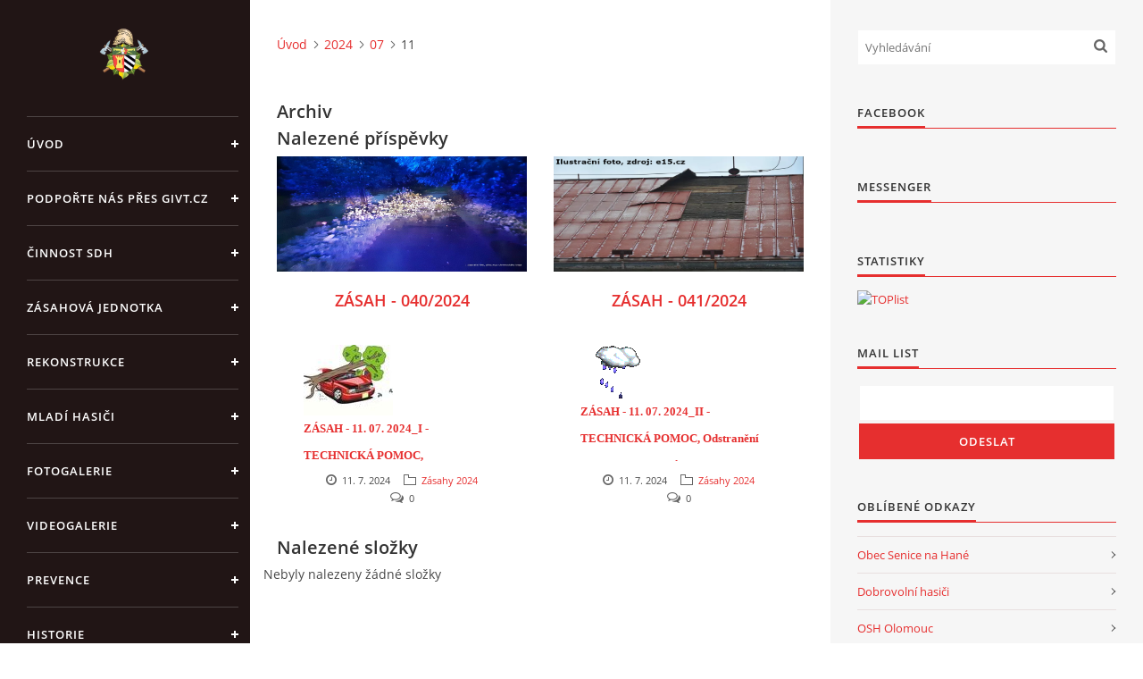

--- FILE ---
content_type: text/html; charset=UTF-8
request_url: https://www.sdhsenicenahane.cz/archiv/d/2024/07/11/
body_size: 8442
content:
<?xml version="1.0" encoding="utf-8"?>
<!DOCTYPE html PUBLIC "-//W3C//DTD XHTML 1.0 Transitional//EN" "http://www.w3.org/TR/xhtml1/DTD/xhtml1-transitional.dtd">
<html lang="cs" xml:lang="cs" xmlns="http://www.w3.org/1999/xhtml" xmlns:fb="http://ogp.me/ns/fb#">

<head>

    <meta http-equiv="content-type" content="text/html; charset=utf-8" />
    <meta name="description" content="Oficiální webové stránky Sboru dobrovolných hasičů Senice na Hané" />
    <meta name="keywords" content="SDH,Senice,na,Hané,sdh,senice,na,hané,hasiči,senice,na,hané,hasiči senice,SDH,SDH Senice,JSDH,Senice,na,Hané" />
    <meta name="robots" content="all,follow" />
    <meta name="author" content="www.sdhsenicenahane.cz" />
    <meta name="viewport" content="width=device-width, initial-scale=1">
    <link href="/rss/articles/data.xml" rel="alternate" type="application/rss+xml" title="Všechny příspěvky" /><link href="/rss/articles/photos.xml" rel="alternate" type="application/rss+xml" title="Fotografie" /><link href="/rss/articles/comments.xml" rel="alternate" type="application/rss+xml" title="Komentáře" />
    <title>
        SDH Senice na Hané - 2024 - 07 - 11
    </title>
    <link rel="stylesheet" href="https://s3a.estranky.cz/css/uig.css" type="text/css" />
               					<link rel="stylesheet" href="/style.1675253757.1.css" type="text/css" /><style type="text/css">#nav-column #logo a { background-image: url('/img/picture/417/%3Adesign%3Alogofirms%3A1000000390%3Aznak_sdh.png');}</style>
<link rel="stylesheet" href="//code.jquery.com/ui/1.12.1/themes/base/jquery-ui.css">
<script src="//code.jquery.com/jquery-1.12.4.js"></script>
<script src="//code.jquery.com/ui/1.12.1/jquery-ui.js"></script>
<script type="text/javascript" src="https://s3c.estranky.cz/js/ui.js?nc=1" id="index_script" ></script>
			<script type="text/javascript">
				dataLayer = [{
					'subscription': 'true',
				}];
			</script>
			
<link rel="shortcut icon" type="image/x-icon" href="/file/195/favicon_plamen.ico" />

    <script>
        function toggleMenu(){
            var cw = document.getElementById('column-wrap');
            var b = document.getElementById('menu-button');
            cw.classList.toggle('menu-open');
            b.classList.toggle('menu-open');
        }
    </script>
</head>
<body class=" contact-active">
<!-- Wrapping the whole page, may have fixed or fluid width -->
<div id="whole-page">

    

    <!-- Because of the matter of accessibility (text browsers,
    voice readers) we include a link leading to the page content and
    navigation } you'll probably want to hide them using display: none
    in your stylesheet -->

    <a href="#articles" class="accessibility-links">Jdi na obsah</a>
    <a href="#navigation" class="accessibility-links">Jdi na menu</a>

    <!-- We'll fill the document using horizontal rules thus separating
    the logical chunks of the document apart -->
    <hr />

    

    <!-- Wrapping the document's visible part -->
    <div id="document">
        <div id="in-document">


            <div id="column-wrap">
                <div id="nav-column">
                    <div id="logo">
                        <a href="/"></a>
                    </div>
                    <button type="button" class="navbar-toggle" onclick="toggleMenu()" id="menu-button"></button>
                    <div class="nav-scroll">
                        <div class="nav-scroll-wrap">
                            <!-- Such navigation allows both horizontal and vertical rendering -->
<div id="navigation">
    <div class="inner_frame">
        <h2>Menu
            <span id="nav-decoration" class="decoration"></span>
        </h2>
        <nav>
            <menu class="menu-type-onmouse">
                <li class="">
  <a href="/">Úvod</a>
     
</li>
<li class="">
  <a href="/clanky/podporte-nas-pres-givt.cz/">Podpořte nás přes GIVT.CZ</a>
     
</li>
<li class="level_1 dropdown">
  <a href="/clanky/cinnost-sdh/">ČINNOST SDH</a>
     <ul class="level_2">
<li class="">
  <a href="/clanky/cinnost-sdh/prehled-cinnosti-sdh-2025/">Přehled činností SDH 2025</a>
</li><li class="">
  <a href="/clanky/cinnost-sdh/prehled-cinnosti-sdh-2024/">Přehled činností SDH 2024</a>
</li><li class="">
  <a href="/clanky/cinnost-sdh/prehled-cinnosti-sdh-2023/">Přehled činností SDH 2023</a>
</li><li class="">
  <a href="/clanky/cinnost-sdh/prehled-cinnosti-sdh-2022/">Přehled činností SDH 2022</a>
</li><li class="">
  <a href="/clanky/cinnost-sdh/prehled-cinnosti-sdh-2021/">Přehled činností SDH 2021</a>
</li><li class="">
  <a href="/clanky/cinnost-sdh/prehled-cinnosti-sdh--2020/">Přehled činností SDH  2020</a>
</li><li class="">
  <a href="/clanky/cinnost-sdh/prehled-cinnosti-sdh--2019/">Přehled činností SDH  2019</a>
</li><li class="">
  <a href="/clanky/cinnost-sdh/prehled-cinnosti-sdh--2018/">Přehled činností SDH  2018</a>
</li><li class="">
  <a href="/clanky/cinnost-sdh/prehled-cinnosti-sdh-2017/">Přehled činností SDH 2017</a>
</li><li class="">
  <a href="/clanky/cinnost-sdh/prehled-cinnosti-sdh-2016/">Přehled činností SDH 2016</a>
</li><li class="">
  <a href="/clanky/cinnost-sdh/prehled-cinnosti-sdh-2015/">Přehled činnosti SDH 2015</a>
</li><li class="">
  <a href="/clanky/cinnost-sdh/prehled-cinnosti-sdh-2014/">Přehled činnosti SDH 2014</a>
</li><li class="">
  <a href="/clanky/cinnost-sdh/prehled-cinnosti-sdh-2013/">Přehled činnosti SDH 2013</a>
</li><li class="">
  <a href="/clanky/cinnost-sdh/prehled-cinnosti-sdh-2012/">Přehled činnosti SDH 2012</a>
</li><li class="">
  <a href="/clanky/cinnost-sdh/prehled-cinnosti-sdh-2011/">Přehled činnosti SDH 2011</a>
</li><li class="">
  <a href="/clanky/cinnost-sdh/prehled-cinnosti-sdh-2010/">Přehled činnosti SDH 2010</a>
</li>
</ul>
</li>
<li class="level_1 dropdown">
  <a href="/clanky/zasahova-jednotka/">ZÁSAHOVÁ JEDNOTKA</a>
     <ul class="level_2">
<li class="">
  <a href="/clanky/zasahova-jednotka/z-a-s-a-h-y/">Z á s a h y</a>
</li><li class="">
  <a href="/clanky/zasahova-jednotka/c-l-e-n-o-v-e/">Č l e n o v é </a>
</li><li class="">
  <a href="/clanky/zasahova-jednotka/t-e-ch-n-i-k-a/">T e ch n i k a</a>
</li><li class="">
  <a href="/clanky/zasahova-jednotka/c-v-i-c-e-n-i/">C v i č e n í</a>
</li>
</ul>
</li>
<li class="level_1 dropdown">
  <a href="/clanky/rekonstrukce/">REKONSTRUKCE</a>
     <ul class="level_2">
<li class="">
  <a href="/clanky/rekonstrukce/profil-zadavatele/">PROFIL ZADAVATELE</a>
</li><li class="">
  <a href="/clanky/rekonstrukce/fotogalerie-ze-stavby/">FOTOGALERIE ze STAVBY</a>
</li>
</ul>
</li>
<li class="level_1 dropdown">
  <a href="/clanky/mladi-hasici/">MLADÍ HASIČI</a>
     <ul class="level_2">
<li class="">
  <a href="/clanky/mladi-hasici/s-e-z-o-n-a----2023---2024/">S e z o n a    2023 - 2024</a>
</li><li class="">
  <a href="/clanky/mladi-hasici/s-e-z-o-n-a----2022---2023/">S e z o n a    2022 - 2023</a>
</li><li class="">
  <a href="/clanky/mladi-hasici/c-l-e-n-o-v-e---mh/">Č l e n o v é - MH</a>
</li><li class="">
  <a href="/clanky/mladi-hasici/f-o-t-o-g-a-l-e-r-i-e---mh/">F o t o g a l e r i e - MH</a>
</li><li class="">
  <a href="/clanky/mladi-hasici/k-o-n-t-a-k-t-y---mh/">K o n t a k t y - MH</a>
</li>
</ul>
</li>
<li class="">
  <a href="/clanky/fotogalerie.html">FOTOGALERIE</a>
     
</li>
<li class="">
  <a href="/clanky/videogalerie.html">VIDEOGALERIE</a>
     
</li>
<li class="level_1 dropdown">
  <a href="/clanky/prevence/">PREVENCE</a>
     <ul class="level_2">
<li class="">
  <a href="/clanky/prevence/interaktivni-kurzy/">Interaktivní kurzy</a>
</li><li class="">
  <a href="/clanky/prevence/kominy/">Komíny</a>
</li><li class="">
  <a href="/clanky/prevence/paleni/">Pálení</a>
</li><li class="">
  <a href="/clanky/prevence/kampan-k-detekci-plynu-a-pozaru/">Kampaň k detekci plynů a požárů</a>
</li><li class="">
  <a href="/clanky/prevence/hasicuv-rok/">Hasičův rok</a>
</li><li class="">
  <a href="/clanky/prevence/topidla/">Topidla</a>
</li>
</ul>
</li>
<li class="">
  <a href="/clanky/historie.html">HISTORIE</a>
     
</li>
<li class="">
  <a href="/clanky/e-kronika.html">E-KRONIKA</a>
     
</li>
<li class="">
  <a href="/clanky/partneri.html">PARTNEŘI</a>
     
</li>
<li class="">
  <a href="/clanky/kontakty.html">KONTAKTY</a>
     
</li>
<li class="">
  <a href="/clanky/odkazy-sdh/">ODKAZY SDH</a>
     
</li>
<li class="">
  <a href="/clanky/ke-stazeni/">KE STAŽENÍ</a>
     
</li>

            </menu>
        </nav>
        <div id="clear6" class="clear">
          &nbsp;
        </div>
    </div>
</div>
<!-- menu ending -->

                            <!-- Portrait -->
  <div id="portrait" class="section">
    <h2>Portrét
      <span id="nav-portrait" class="portrait">
      </span></h2>
    <div class="inner_frame">
      <a href="/">
        <img src="/img/portrait.1.1715323188.png" width="270" height="270" alt="Portrét" /></a>
    </div>
  </div>
<!-- /Portrait -->
<hr />

                            <!-- Contact -->
  <div id="contact-nav" class="section">
    <h2>Kontakt
      <span id="contact-nav-decoration" class="decoration">
      </span></h2>
    <div class="inner_frame">
      <address>
        <p class="contact_name">SDH Senice na Hané</p><p class="contact_adress">Telefon na starostu SDH</p><p class="contact_phone">+420 775 771 227</p><p class="contact_email"><a href="mailto:sdhsenicenahane@seznam.cz">sdhsenicenahane@seznam.cz</a></p>
      </address>
    </div>
  </div>
<!-- /Contact -->

                            
                                            <!-- Footer -->
                <div id="footer">
                    <div class="inner_frame">
                        <p>
                            &copy; 2026 eStránky.cz <span class="hide">|</span> <a class="promolink promolink-paid" href="//www.estranky.cz/" title="Tvorba webových stránek zdarma, jednoduše a do 5 minut."><strong>Tvorba webových stránek</strong></a> 
                             | <a class="rss" href="/archiv/rss/">RSS</a>
                             | <span id="slicesinfo-l-homepage" class="hslice">
     <a href="javascript:index_slices_add('https://sdhsenicenahane.estranky.cz/rss/slices/l/homepage/data.xml', 'SDH Senice na Hané')" title="Přejete si být informování o aktualizacích stránky? Přidejte si ji do oblíbených jako aktivní odkaz. (Pouze IE8 a vyšší.)">WebSlice</a>
      <span style="display: none;" class="entry-title">SDH Senice na Hané</span>
      <a rel="feedurl" href="https://sdhsenicenahane.estranky.cz/rss/slices/l/homepage/data.xml"></a>
    </span>

                             | <a class="print" href="javascript:window.print()">Tisk</a>
                             | <span class="updated">Aktualizováno:  14. 1. 2026</span>
                             | <a class="up" href="#whole-page">Nahoru &uarr;</a>
                            
                        </p>
                        
                        
                    </div>
                </div>
                <!-- /Footer -->

                        </div>
                    </div>
                </div>
            </div>

            <!-- body of the page -->
            <div id="body">

                <!-- Possible clearing elements (more through the document) -->
                <div id="clear1" class="clear">
                    &nbsp;
                </div>
                <hr />


                <!-- main page content -->
                <div id="content">
                    <!-- header -->
  <div id="header">
      <div class="title-mobile">
            <h1 class="head-center hidden">
  <a href="https://www.sdhsenicenahane.cz/" title="SDH Senice na Hané" style="display:none;">SDH Senice na Hané</a>
  <span title="SDH Senice na Hané">
  </span>
</h1>
      </div>
     <div class="inner_frame">
        <!-- This construction allows easy image replacement -->
          <div class="title-desktop">
           <h1 class="head-center hidden">
  <a href="https://www.sdhsenicenahane.cz/" title="SDH Senice na Hané" style="display:none;">SDH Senice na Hané</a>
  <span title="SDH Senice na Hané">
  </span>
</h1>
          </div>
        <div id="header-decoration" class="decoration">
        </div>
     </div>
  </div>
<!-- /header -->

                    <!-- Breadcrumb navigation -->
<div id="breadcrumb-nav">
  <a href="/">Úvod</a><a href="/archiv/y/2024/07/1/">2024</a><a href="/archiv/m/2024/07/1/">07</a><span>11</span>
</div>
<hr />

                    <!-- Archive -->
  <div id="archive">
    <h2>Archiv</h2>
    <h2>Nalezené příspěvky</h2>
    <!-- Article -->
<div class="article">
    <div class="article-wrap">
        <div class="preview">
            <a href="/clanky/zasahova-jednotka/z-a-s-a-h-y/zasahy-2024/zasah---040-2024.html">
                 <img src="/img/articles/1107.jpg" width="390" height="175">
            </a>
        </div>
        <!-- With headline can be done anything (i.e. image replacement) -->
        <h3>
            <a href="/clanky/zasahova-jednotka/z-a-s-a-h-y/zasahy-2024/zasah---040-2024.html">ZÁSAH - 040/2024</a>
            <span class="decoration" title="ZÁSAH - 040/2024"></span>
        </h3>
        <!-- Text of the article -->
        <div class="editor-area">
            <p style="text-align: left;"><embed height="79" src="/img/picture/311/strom-na-aute_maly.jpg" width="100"></embed><br />
<a href="/clanky/zasahova-jednotka/z-a-s-a-h-y/zasahy-2024/zasah---040-2024.html"><strong><span style="font-size: small;"><span style="font-size: x-small;"><span style="font-size: small;"><span style="font-family: Verdana;"><strong>ZÁSAH - 11</strong></span></span></span></span></strong><span style="font-size: small;"><span style="font-size: x-small;"><span style="font-size: small;"><span style="font-family: Verdana;"><strong>.</strong></span></span></span></span><strong><span style="font-size: small;"><span style="font-size: x-small;"><span style="font-size: small;"><span style="font-family: Verdana;"><strong> 07. 2024_I&nbsp;- TECHNICKÁ POMOC, ODSTRANĚNÍ SPADLÝCH VĚTVÍ, D35, 251 km, směr Mohelnice</strong></span></span></span></span></strong></a></p>

            <div class="article-cont-clear clear">
                &nbsp;
            </div>
        </div>

        <!-- The bar under the article -->
        <div class="under-article">
            <div class="inner_frame">
                <span class="date">11. 7. 2024</span>
                <span class="section"><span class="art-delimit-wa"><span> | </span></span>
<strong>Rubrika:</strong>
<a href="/clanky/zasahova-jednotka/z-a-s-a-h-y/zasahy-2024/">Zásahy 2024</a>
</span>
                <span class="dir"></span>
                <span class="comment"><span class="art-delimit-sec"><span> | </span></span>
  <strong class="comment-img"><span>Komentářů:</span></strong>
  <span class="nr-comments">
    0
</span>
</span>
            </div>
        </div>
        <!-- /The bar under the article -->

    </div>
</div>
<!-- /Article -->
<!-- Article -->
<div class="article">
    <div class="article-wrap">
        <div class="preview">
            <a href="/clanky/zasahova-jednotka/z-a-s-a-h-y/zasahy-2024/zasah---041-2024.html">
                 <img src="/img/articles/1108.jpg" width="390" height="175">
            </a>
        </div>
        <!-- With headline can be done anything (i.e. image replacement) -->
        <h3>
            <a href="/clanky/zasahova-jednotka/z-a-s-a-h-y/zasahy-2024/zasah---041-2024.html">ZÁSAH - 041/2024</a>
            <span class="decoration" title="ZÁSAH - 041/2024"></span>
        </h3>
        <!-- Text of the article -->
        <div class="editor-area">
            <p style="text-align: left;"><embed height="60" src="/file/201/bourka.gif" width="80"></embed><br />
<a href="/clanky/zasahova-jednotka/z-a-s-a-h-y/zasahy-2024/zasah---041-2024.html"><strong><span style="font-size: small;"><span style="font-size: x-small;"><span style="font-size: small;"><span style="font-family: Verdana;"><strong>ZÁSAH - 11</strong></span></span></span></span></strong><span style="font-size: small;"><span style="font-size: x-small;"><span style="font-size: small;"><span style="font-family: Verdana;"><strong>.</strong></span></span></span></span><strong><span style="font-size: small;"><span style="font-size: x-small;"><span style="font-size: small;"><span style="font-family: Verdana;"><strong> 07. 2024_II&nbsp;- TECHNICKÁ POMOC, Odstranění nebezpečných stavů, posunutá střecha, Litovel</strong></span></span></span></span></strong></a></p>

            <div class="article-cont-clear clear">
                &nbsp;
            </div>
        </div>

        <!-- The bar under the article -->
        <div class="under-article">
            <div class="inner_frame">
                <span class="date">11. 7. 2024</span>
                <span class="section"><span class="art-delimit-wa"><span> | </span></span>
<strong>Rubrika:</strong>
<a href="/clanky/zasahova-jednotka/z-a-s-a-h-y/zasahy-2024/">Zásahy 2024</a>
</span>
                <span class="dir"></span>
                <span class="comment"><span class="art-delimit-sec"><span> | </span></span>
  <strong class="comment-img"><span>Komentářů:</span></strong>
  <span class="nr-comments">
    0
</span>
</span>
            </div>
        </div>
        <!-- /The bar under the article -->

    </div>
</div>
<!-- /Article -->

    <h2>Nalezené složky</h2>
    <span>Nebyly nalezeny žádné složky</span>
  </div>
<!-- /Archive -->

                </div>
                <!-- /main page content -->

                <div id="clear3" class="clear">
                    &nbsp;
                </div>
                <hr />

                <!-- Side column left/right -->
                <div class="column">

                    <!-- Inner column -->
                    <div id="inner-column" class="inner_frame">

                        <!-- Search -->
<div id="search" class="section">
    <div class="inner_frame">
        <form action="https://katalog.estranky.cz/" method="post">
            <fieldset>
                <input type="hidden" id="uid" name="uid" value="495308" />
                <input name="key" id="key" placeholder="Vyhledávání" />
                <span class="clButton">
            <input type="submit" id="sendsearch" />
          </span>
            </fieldset>
        </form>
    </div>
</div>
<!-- /Search -->
<hr />

                        
                        
                        
                        
                        
                        <div id="fb-likebox-feed" class="section">
    <h2>Facebook <span class="decoration fb-code"></span></h2>
    <div class="inner_frame" id="fb-likebox-feed_div">
        <div id="fb_likebox_width">
            <div class="fb-page" data-href="https://www.facebook.com/pages/SDH-Senice-na-Han%C3%A9/198630210154795" data-tabs="timeline" data-small-header="false" data-adapt-container-width="true" data-hide-cover="false" data-show-facepile="true">
                <blockquote cite="https://www.facebook.com/pages/SDH-Senice-na-Han%C3%A9/198630210154795" class="fb-xfbml-parse-ignore">
                    <a href="https://www.facebook.com/pages/SDH-Senice-na-Han%C3%A9/198630210154795">pages/SDH-Senice-na-Han%C3%A9/198630210154795</a>
                </blockquote>
            </div>
        </div>
    </div>
</div>
                        
                        <!-- Own code -->
  <div class="section own-code-nav">
    <h2>Messenger
      <span class="decoration own-code-nav">
      </span></h2>
    <div class="inner_frame">
      <!-- Load Facebook SDK for JavaScript -->
      <div id="fb-root"></div>
      <script>
        window.fbAsyncInit = function() {
          FB.init({
            xfbml            : true,
            version          : 'v4.0'
          });
        };

        (function(d, s, id) {
        var js, fjs = d.getElementsByTagName(s)[0];
        if (d.getElementById(id)) return;
        js = d.createElement(s); js.id = id;
        js.src = 'https://connect.facebook.net/cs_CZ/sdk/xfbml.customerchat.js';
        fjs.parentNode.insertBefore(js, fjs);
      }(document, 'script', 'facebook-jssdk'));</script>

      <!-- Your customer chat code -->
      <div class="fb-customerchat"
        attribution=setup_tool
        page_id="198630210154795"
  theme_color="#fa3c4c"
  logged_in_greeting="Můžete nás kontaktovat prostřednictvím Messengeru."
  logged_out_greeting="Můžete nás kontaktovat prostřednictvím Messengeru.">
      </div>                                                                          
    </div>
  </div>
<!-- /Own code -->
<hr />
<!-- Own code -->
  <div class="section own-code-nav">
    <h2>Statistiky
      <span class="decoration own-code-nav">
      </span></h2>
    <div class="inner_frame">
      <a href="http://www.toplist.cz/"><script language="JavaScript" type="text/javascript">
<!--
document.write('<img src="http://toplist.cz/count.asp?id=792044&logo=bc&http='+escape(document.referrer)+'&t='+escape(document.title)+
'&wi='+escape(window.screen.width)+'&he='+escape(window.screen.height)+'&cd='+escape(window.screen.colorDepth)+'" width="88" height="120" border=0 alt="TOPlist" />'); 
//--></script><noscript><img src="http://toplist.cz/count.asp?id=792044&logo=bc" border="0"
alt="TOPlist" width="88" height="120" /></noscript></a>                                                                          
    </div>
  </div>
<!-- /Own code -->
<hr />

                        <!-- Mail list -->
  <div id="mail-list" class="section">
    <h2>Mail list
      <span id="mail-list-decoration" class="decoration">
      </span></h2>
    <div class="inner_frame">
      <form action="#mail-list" method="post">
        <fieldset>
          <input name="mail-list-key" id="mail-list-key" />
          <br />
          <!--/ verification_not_set /-->
          <span class="clButton">
            <input type="submit" id="send-mail-list" value="Odeslat" />
          </span>
        </fieldset>
      </form>
      <span id="mail-list-message"></span>
    </div>
  </div>
<!-- /Mail list -->

                        <!-- Favorite links -->
  <div id="links" class="section">
    <h2>Oblíbené odkazy
        <span id="links-decoration" class="decoration">
        </span></h2>
    <div class="inner_frame">
      <ul>
        <li class="first ">
  <a href="http://www.senicenahane.cz" title="Oficiálí stránky obce">
  Obec Senice na Hané</a></li><li class="">
  <a href="http://www.dh.cz/" title="Oficiální stránky Sdružení hasičů Čech, Moravy a Slezska">
  Dobrovolní hasiči</a></li><li class="">
  <a href="http://oshol.hasici-ol.cz/" title="Oficiální stránky OSH Olomouc">
  OSH Olomouc</a></li><li class="">
  <a href="http://www.hzsol.cz/" title="Oficiální stránky Hasičského záchranného sboru Olomouckého kraje">
  HZS Olomouckého kraje</a></li><li class="">
  <a href="http://www.hasici.org/" title="Odsud se dostanete na všechny hasičské weby.">
  Rozcestník hasičského internetu</a></li><li class="">
  <a href="http://www.zachranny-kruh.cz/" title="Záchranný kruh">
  Záchranný kruh</a></li><li class="">
  <a href="http://hasicskytydenik.cz/" title="Týdeník o všech, kteří chrání naše životy, zdraví a majetek">
  Hasičský týdeník</a></li><li class="last ">
  <a href="http://www.pozary.cz/" title="Ohnisko žhavých zpráv">
  Požáry.cz</a></li>
      </ul>
    </div>
  </div>
<!-- /Favorite links -->
<hr />

                        <!-- Archive -->
  <div id="calendar" class="section">
    <h2>Archiv
      <span id="archive-decoration" class="decoration">
      </span></h2>
    <div class="inner_frame">
      <!-- Keeping in mind people with disabilities (summary, caption) as well as worshipers of semantic web -->
      <table summary="Tabulka představuje kalendář, sloužící k listování podle data.">
        <!-- You should hide caption using CSS -->
        <caption>
          Kalendář
        </caption>
        <thead>
  <tr id="archive-month">
    <td class="archive-nav-l"><a href="/archiv/m/2024/06/01/">&lt;&lt;</a></td>
    <td colspan="5" class="archive-nav-c"><a href="/archiv/m/2024/07/01/">červenec</a></td>
    <td class="archive-nav-r"><a href="/archiv/m/2024/08/01/">&gt;&gt;</a></td>
  </tr>
  <tr id="archive-year">
    <td class="archive-nav-l"><a href="/archiv/y/2023/07/24/">&lt;&lt;</a></td>
    <td colspan="5" class="archive-nav-c"><a href="/archiv/y/2024/07/24/">2024</a></td>
    <td class="archive-nav-r"><a href="/archiv/y/2025/07/24/">&gt;&gt;</a></td>
  </tr>
    <tr id="archive-days">
      <th id="day1inweek_h">Po</th>
      <th id="day2inweek_h">Út</th>
      <th id="day3inweek_h">St</th>
      <th id="day4inweek_h">Čt</th>
      <th id="day5inweek_h">Pá</th>
      <th id="day6inweek_h">So</th>
      <th id="day0inweek_h">Ne</th>
    </tr>
</thead>
<tbody>
   <tr id="week1">
    <td id="day1inweek1" class="day1inweek  day_inactive">
      1
    </td>
    <td id="day2inweek1" class="day2inweek  day_inactive">
      2
    </td>
    <td id="day3inweek1" class="day3inweek  day_inactive">
      3        
    </td>
    <td id="day4inweek1" class="day4inweek  day_inactive">
      4
    </td>
    <td id="day5inweek1" class="day5inweek  day_inactive">
      5
    </td>
    <td id="day6inweek1" class="day6inweek  day_inactive">
      6
    </td>
    <td id="day0inweek1" class="day0inweek  day_inactive">
      7
    </td>
</tr>
 <tr id="week2">
    <td id="day1inweek2" class="day1inweek  day_inactive">
      8
    </td>
    <td id="day2inweek2" class="day2inweek  day_inactive">
      9
    </td>
    <td id="day3inweek2" class="day3inweek  day_inactive">
      10        
    </td>
    <td id="day4inweek2" class="day4inweek  day_active">
      <a href="/archiv/d/2024/07/11/">11</a>
    </td>
    <td id="day5inweek2" class="day5inweek  day_active">
      <a href="/archiv/d/2024/07/12/">12</a>
    </td>
    <td id="day6inweek2" class="day6inweek  day_active">
      <a href="/archiv/d/2024/07/13/">13</a>
    </td>
    <td id="day0inweek2" class="day0inweek  day_active">
      <a href="/archiv/d/2024/07/14/">14</a>
    </td>
</tr>
 <tr id="week3">
    <td id="day1inweek3" class="day1inweek  day_active">
      <a href="/archiv/d/2024/07/15/">15</a>
    </td>
    <td id="day2inweek3" class="day2inweek  day_active">
      <a href="/archiv/d/2024/07/16/">16</a>
    </td>
    <td id="day3inweek3" class="day3inweek  day_inactive">
      17        
    </td>
    <td id="day4inweek3" class="day4inweek  day_inactive">
      18
    </td>
    <td id="day5inweek3" class="day5inweek  day_active">
      <a href="/archiv/d/2024/07/19/">19</a>
    </td>
    <td id="day6inweek3" class="day6inweek  day_inactive">
      20
    </td>
    <td id="day0inweek3" class="day0inweek  day_active">
      <a href="/archiv/d/2024/07/21/">21</a>
    </td>
</tr>
 <tr id="week4">
    <td id="day1inweek4" class="day1inweek  day_active">
      <a href="/archiv/d/2024/07/22/">22</a>
    </td>
    <td id="day2inweek4" class="day2inweek  day_inactive">
      23
    </td>
    <td id="day3inweek4" class="day3inweek  day_inactive">
      24        
    </td>
    <td id="day4inweek4" class="day4inweek  day_inactive">
      25
    </td>
    <td id="day5inweek4" class="day5inweek  day_inactive">
      26
    </td>
    <td id="day6inweek4" class="day6inweek  day_active">
      <a href="/archiv/d/2024/07/27/">27</a>
    </td>
    <td id="day0inweek4" class="day0inweek  day_inactive">
      28
    </td>
</tr>
 <tr id="week5">
    <td id="day1inweek5" class="day1inweek  day_inactive">
      29
    </td>
    <td id="day2inweek5" class="day2inweek  day_inactive">
      30
    </td>
    <td id="day3inweek5" class="day3inweek  day_active">
      <a href="/archiv/d/2024/07/31/">31</a>        
    </td>
    <td id="day4inweek5" class="day4inweek  day_empty">
      &nbsp;
    </td>
    <td id="day5inweek5" class="day5inweek  day_empty">
      &nbsp;
    </td>
    <td id="day6inweek5" class="day6inweek  day_empty">
      &nbsp;
    </td>
    <td id="day0inweek5" class="day0inweek  day_empty">
      &nbsp;
    </td>
</tr>

</tbody>

      </table>
    </div>
  </div>
<!-- /Archive -->
<hr />

                        <!-- RSS -->
  <div id="rss-nav" class="section">
    <h2>RSS
      <span id="rss-nav-decoration" class="decoration">
      </span></h2>
    <div class="inner_frame">
      <ul>
        <li>
          <a href="/archiv/rss/">
            Přehled zdrojů</a></li>
      </ul>
    </div>
  </div>
<!-- /RSS -->
<hr />

                        
                        
                    </div>
                    <!-- /Inner column -->

                    <div id="clear4" class="clear">
                        &nbsp;
                    </div>

                </div>
                <!-- /end of first column -->

                <div id="clear5" class="clear">
                    &nbsp;
                </div>
                <hr />

                <div id="decoration1" class="decoration">
                </div>
                <div id="decoration2" class="decoration">
                </div>
                <!-- /Meant for additional graphics inside the body of the page -->
            </div>
            <!-- /body -->

            <div id="clear2" class="clear">
                &nbsp;
            </div>
            <hr />


            <div id="decoration3" class="decoration">
            </div>
            <div id="decoration4" class="decoration">
            </div>
            <!-- /Meant for additional graphics inside the document -->

        </div>
    </div>

    <div id="decoration5" class="decoration">
    </div>
    <div id="decoration6" class="decoration">
    </div>
    <!-- /Meant for additional graphics inside the page -->

    
    <!-- block for board position-->

</div>
<div id="fb-root"></div>
<script async defer src="https://connect.facebook.net/cs_CZ/sdk.js#xfbml=1&version=v3.2&appId=979412989240140&autoLogAppEvents=1"></script><!-- NO GEMIUS -->
</body>
</html>

--- FILE ---
content_type: text/css
request_url: https://www.sdhsenicenahane.cz/style.1675253757.1.css
body_size: 21096
content:
@font-face {
  font-family: "Open Sans";
  src: url('https://s3b.estranky.cz/img/d/1000000390/opensans-light.eot');
  src: url('https://s3b.estranky.cz/img/d/1000000390/opensans-light.eot?#iefix') format('embedded-opentype'), url('https://s3b.estranky.cz/img/d/1000000390/opensans-light.woff2') format('woff2'), url('https://s3b.estranky.cz/img/d/1000000390/opensans-light.woff') format('woff'), url('https://s3b.estranky.cz/img/d/1000000390/opensans-light.ttf') format('truetype');
  font-weight: 300;
}
@font-face {
  font-family: "Open Sans";
  src: url('https://s3b.estranky.cz/img/d/1000000390/opensans-regular.eot');
  src: url('https://s3b.estranky.cz/img/d/1000000390/opensans-regular.eot?#iefix') format('embedded-opentype'), url('https://s3b.estranky.cz/img/d/1000000390/opensans-regular.woff2') format('woff2'), url('https://s3b.estranky.cz/img/d/1000000390/opensans-regular.woff') format('woff'), url('https://s3b.estranky.cz/img/d/1000000390/opensans-regular.ttf') format('truetype');
  font-weight: 400;
}
@font-face {
  font-family: "Open Sans";
  src: url('https://s3b.estranky.cz/img/d/1000000390/opensans-italic.eot');
  src: url('https://s3b.estranky.cz/img/d/1000000390/opensans-italic.eot?#iefix') format('embedded-opentype'), url('https://s3b.estranky.cz/img/d/1000000390/opensans-italic.woff2') format('woff2'), url('https://s3b.estranky.cz/img/d/1000000390/opensans-italic.woff') format('woff'), url('https://s3b.estranky.cz/img/d/1000000390/opensans-italic.ttf') format('truetype');
  font-weight: 400;
  font-style: italic;
}
@font-face {
  font-family: "Open Sans";
  src: url('https://s3b.estranky.cz/img/d/1000000390/opensans-semibold.eot');
  src: url('https://s3b.estranky.cz/img/d/1000000390/opensans-semibold.eot?#iefix') format('embedded-opentype'), url('https://s3b.estranky.cz/img/d/1000000390/opensans-semibold.woff2') format('woff2'), url('https://s3b.estranky.cz/img/d/1000000390/opensans-semibold.woff') format('woff'), url('https://s3b.estranky.cz/img/d/1000000390/opensans-semibold.ttf') format('truetype');
  font-weight: 600;
}
.text-picture {
  max-width: 100%;
    height: auto;
}
.recaptchaContainer {
    text-align: left;
}
.fb_iframe_widget_fluid {
  display: inline-block!important;
    margin: 10px 0;
}
input[type="button" i] {
    color: #fff;
    font-weight: bold;
    font-size: 0.9rem;
    max-width: 20rem;
    background-color: #f37720;
    padding: .5rem 1rem .6rem;
    border-radius: 25rem;
    border-color: #f37720;
    border-style: solid;
    cursor: pointer;
}
#eshop .contact-info td span {
    position: relative;
    display: block;
    top: -47px;
    left: -9px;
    width: 20px;
}
#eshop form table tbody tr td {
    padding-right: 5px;
   vertical-align: top;
}
#eshop .registration td input {
  width: 100%;
}
h2, h3, h4, h5, h6, pre, address, u, s {margin: 10px 0;}
input {padding: 5px;}
table {
    max-width: 500px;
}
iframe {
  width: 100%;
    max-width: 500px;
}
#osm-map {
  width: 100%!important;
    max-width: 500px;
}
td {padding: 5px;}
.editor-area hr { display: block; }

/* Layout */
body {
font-size: 14px;
font-family: "Open Sans";
line-height: 20px;
margin: 0;
color: #484848;
background: #fff;
}

div.editor-area {
line-height: 30px;
}

.accessibility-links {
position: absolute;
top: -10000em;
}

* {
-moz-box-sizing: border-box;
-webkit-box-sizing: border-box;
box-sizing: border-box;
}

.left, .head-left {
text-align: left;
}

.right, .head-right {
text-align: right;
}

.center, .head-center {
text-align: center;
}

.justify {
text-align: justify;
}

.left-float {
float: left;
}

.right-float {
float: right;
}

b, strong, th {
font-weight: 600;
}

i {
font-style: italic;
}

hr {
display: none;
}

img {
border: 0;
}

fieldset {
border: 0;
padding: 0;
min-width: auto;
}

.validation dd {
margin-left: 0;
}

p {
margin: 0 0 15px;
}

h1, h2, h3, h4 {
font-weight: 600;
color: #333;
}

h1 {
font-size: 2.286em;
line-height: 36px;
}
@media (max-width: 1400px) {
h1 {
  font-size: 2.143em;
}
}

h2 {
font-size: 1.429em;
}

h3 {
font-size: 1.286em;
}

h4 {
font-size: 1.143em;
margin: 10px 0 8px;
}

a, .admin h3 {
color: #e62f2f;
}

a {
display: inline-block;
text-decoration: none;
-moz-transition: all 0.25s linear;
-o-transition: all 0.25s linear;
-webkit-transition: all 0.25s linear;
transition: all 0.25s linear;
}
a:active, a:hover, a:focus {
text-decoration: none;
color: #484848;
}

/* Inputs */
input, input[type="text"], input[type="email"], input[type="password"], textarea {
border: 1px solid #e8dfdf;
background: #fff;
padding: 10px 8px;
margin: 3px 0;
font-family: "Open Sans";
font-size: 0.929em;
-moz-transition: all 0.25s linear;
-o-transition: all 0.25s linear;
-webkit-transition: all 0.25s linear;
transition: all 0.25s linear;
}
input:active, input:hover, input:focus, input[type="text"]:active, input[type="text"]:hover, input[type="text"]:focus, input[type="email"]:active, input[type="email"]:hover, input[type="email"]:focus, input[type="password"]:active, input[type="password"]:hover, input[type="password"]:focus, textarea:active, textarea:hover, textarea:focus {
border-color: #e62f2f;
outline: none;
}

input[type="text"], input[type="email"], input[type="password"], textarea {
-moz-box-shadow: #fff -100em 0 0 inset;
-webkit-box-shadow: #fff -100em 0 0 inset;
box-shadow: #fff -100em 0 0 inset;
}
#mail-list .vizual-captcha {
  width: 100%;
  margin: 10px 0;
}
.submit, #send-mail-list {
padding: 10px 20px;
background: #e62f2f;
border: 1px solid #e62f2f;
color: #fff;
font-weight: 600;
letter-spacing: 1px;
text-transform: uppercase;
cursor: pointer;
}
.submit:active, .submit:hover, .submit:focus, #send-mail-list:active, #send-mail-list:hover, #send-mail-list:focus {
background: #ec6363;
border-color: #ec6363;
outline: none;
}

input[type="checkbox"], input[type="radio"] {
border: none;
background: none;
}

/* comments level */
.level1 {
margin-left: 20px;
}

.level2 {
margin-left: 40px;
}

.level3 {
margin-left: 60px;
}

.level4 {
margin-left: 80px;
}

.level5 {
margin-left: 100px;
}

.level6 {
margin-left: 120px;
}

.level7 {
margin-left: 140px;
}

.level8 {
margin-left: 160px;
}

.level9 {
margin-left: 180px;
}

.clear {
clear: both;
height: 0;
line-height: 0;
font-size: 0;
display: none;
width: 1px;
}

#clear5, #clear6, #clear7, #perex-cont-clear, #gallery-cont-clear, #g-section-cont-clear, #a-section-cont-clear, #article-cont-clear {
display: block;
}

/* Right panel */
#column-wrap {
display: block;
width: 320px;
height: 100%;
position: fixed;
text-align: left;
left: 0;
top: 0;
padding: 30px 10px 0 30px;
overflow-x: hidden;
background-color: #211515;
color: #fff;
}
@media (max-width: 1300px) {
#column-wrap {
  width: 280px;
}
}
@media (max-width: 1150px) {
#column-wrap {
  position: static;
  width: 100%;
  height: 80px;
  padding: 20px 15px;
  overflow: hidden;
  -moz-transition: height 0.25s linear;
  -o-transition: height 0.25s linear;
  -webkit-transition: height 0.25s linear;
  transition: height 0.25s linear;
}
#column-wrap.menu-open {
  height: auto;
}
}

#nav-column {
/* Menu */
/* Modules */
/* Footer */
}
#nav-column .nav-scroll {
position: relative;
width: 120%;
width: calc(100% + 60px);
height: 100%;
margin-top: 100px;
overflow: hidden;
left: -30px;
}
@media (max-width: 1150px) {
#nav-column .nav-scroll {
  width: 106%;
  width: calc(100% + 64px);
  margin-top: 30px;
  text-align: center;
}
}
#nav-column .nav-scroll-wrap {
padding-right: 20px;
/*position: absolute; top: 0; right: -20px; bottom: 0; left: 0; overflow: scroll; overflow-x: hidden;*/
}
#nav-column #navigation, #nav-column .section {
width: 106%;
width: calc(100% + 17px);
}
@media (max-width: 1150px) {
#nav-column #navigation {
  text-align: left;
}
}
#nav-column .section {
padding: 0 30px 30px;
text-align: center;
font-size: 0.929em;
}
@media (max-width: 1150px) {
#nav-column .section {
  width: auto;
  display: inline-block;
}
}
#nav-column .section p {
margin: 0 0 10px;
}
#nav-column #navigation + div {
padding-top: 60px;
}
#nav-column h2 {
display: none;
}
#nav-column a {
color: #fff;
}
#nav-column #logo {
position: fixed;
top: 0;
left: 0;
background: #211515;
z-index: 99;
padding: 30px;
width: 320px;
}
@media (max-width: 1300px) {
#nav-column #logo {
  width: 280px;
  padding: 30px 10px;
}
}
@media (max-width: 1150px) {
#nav-column #logo {
  position: static;
  padding: 0;
}
}
#nav-column #logo a {
width: 100%;
height: 60px;
background: url("https://s3b.estranky.cz/img/d/1000000390/logo.png") 50% 50% no-repeat;
background-size: contain;
}
@media (max-width: 1150px) {
#nav-column #logo a {
  height: 40px;
  background-position: 0 50%;
  -moz-background-size: auto 100%;
  -o-background-size: auto 100%;
  -webkit-background-size: auto 100%;
  background-size: auto 100%;
}
}
#nav-column .navbar-toggle {
display: none;
width: 26px;
height: 26px;
border: 0;
background: transparent url("https://s3b.estranky.cz/img/d/1000000390/menu.png") 0 0 no-repeat;
outline: none;
}
#nav-column .navbar-toggle.menu-open {
background-position: 0 -32px;
}
@media (max-width: 1150px) {
#nav-column .navbar-toggle {
  display: inline-block;
  float: right;
  position: relative;
  top: -32px;
}
}
#nav-column menu {
margin: 0;
padding: 0;
}
#nav-column menu li {
list-style-type: none;
position: relative;
}
#nav-column menu li.current:before {
content: "";
position: absolute;
background-color: #e62f2f;
width: 100%;
height: 62px;
top: 0;
}
#nav-column menu li.current a {
color: #fff;
}
#nav-column menu li.current a:before, #nav-column menu li.current a:after {
background-color: #fff;
}
#nav-column menu li.current a:active, #nav-column menu li.current a:hover, #nav-column menu li.current a:focus {
color: #fff;
}
#nav-column menu li.current ul a:active, #nav-column menu li.current ul a:hover, #nav-column menu li.current ul a:focus {
color: #e62f2f;
}
#nav-column menu li:last-child a {
border-bottom: 1px solid rgba(255, 255, 255, 0.2);
}
#nav-column menu li .submenu {
margin: 0 30px;
padding: 20px 0 20px 25px;
border-top: 1px solid rgba(255, 255, 255, 0.2);
height: 0;
display: none;
}
#nav-column menu li .submenu a {
text-transform: none;
border: 0;
padding: 3px 0;
margin: 0;
letter-spacing: 0;
}
#nav-column menu li .submenu a:before, #nav-column menu li .submenu a:after {
display: none;
}
#nav-column menu li.submenu-over .submenu {
height: 100%;
display: block;
}
#nav-column menu li.submenu-over a:before, #nav-column menu li.submenu-over a:after {
-moz-transform: rotate(45deg);
-ms-transform: rotate(45deg);
-webkit-transform: rotate(45deg);
transform: rotate(45deg);
}
#nav-column menu a {
display: block;
position: relative;
padding: 20px 20px 20px 0;
margin: 0 30px;
border-top: 1px solid rgba(255, 255, 255, 0.2);
font-size: 0.929em;
font-weight: 600;
letter-spacing: 1px;
text-transform: uppercase;
}
#nav-column menu a:before, #nav-column menu a:after {
content: "";
position: absolute;
background: #fff;
-moz-transition: background 0.25s linear;
-o-transition: background 0.25s linear;
-webkit-transition: background 0.25s linear;
transition: background 0.25s linear;
}
#nav-column menu a:before {
width: 8px;
height: 2px;
right: 0;
top: 29px;
}
#nav-column menu a:after {
width: 2px;
height: 8px;
right: 3px;
top: 26px;
}
#nav-column menu a:active, #nav-column menu a:hover, #nav-column menu a:focus {
color: #e62f2f;
}
#nav-column menu a:active:before, #nav-column menu a:active:after, #nav-column menu a:hover:before, #nav-column menu a:hover:after, #nav-column menu a:focus:before, #nav-column menu a:focus:after {
background-color: #e62f2f;
}
#nav-column #portrait img {
-moz-border-radius: 50%;
-webkit-border-radius: 50%;
border-radius: 50%;
}
#nav-column #languages a {
display: inline-block;
margin: 0 8px 10px;
}
#nav-column #footer {
padding: 0 0 0 30px;
font-size: 0.857em;
color: #9c9c9c;
}
#nav-column #footer a {
color: #9c9c9c;
}
#nav-column #footer a:active, #nav-column #footer a:hover, #nav-column #footer a:focus {
color: #e62f2f;
}
#nav-column #footer p + p a:first-child {
margin-right: 15px;
}

.menu-type-standard li > ul.level_2 {
  display: block !important;
}

/* Layout */
#body {
margin-left: 320px;
position: relative;
padding-left: 30px;
}
@media (max-width: 1300px) {
#body {
  margin-left: 280px;
}
}
@media (max-width: 1150px) {
#body {
  margin-left: 0;
}
}
@media (max-width: 600px) {
#body {
  padding: 0 30px;
}
}
@media (max-width: 450px) {
#body {
  padding: 0 15px;
}
}

#content {
float: left;
width: 75%;
width: calc(100% - 380px);
margin-top: 10px;
}
@media (min-width: 768px) {
#content {
  margin-top: 30px;
}
}

.column {
float: right;
width: 350px;
padding: 0 5px;
background: #f6f6f6;
}
@media(min-width: 1100px) {
  .column {
    padding: 0 30px 0;
  }
}

@media (max-width: 600px) {
#content, .column {
  float: none;
  width: 100%;
}
}
/* Header */

#header { margin-bottom: 40px; display: none; }
.home #header { display: block; }

#header .inner_frame {
background-image: url("/img/ulogo.839640.jpeg");
background-repeat: no-repeat;
background-position: 50% 50%;
-moz-background-size: contain!important;
-o-background-size: contain!important;
-webkit-background-size: contain!important;
background-size: contain!important;
display: table;
overflow: hidden;
width: 100%;
height: auto;
position: relative;
padding-top: 46%;
}
@media (max-width: 1400px) {
#header .inner_frame {
  height: auto;
}
}
@media (max-width: 900px) {
#header .inner_frame {
  height: auto;
}
}
@media (max-width: 450px) {
#header .inner_frame {
  height: auto;
}
}
#header .title-desktop {
  display: none;
}
@media (min-width: 1100px) {
  #header .title-desktop {
    display: block;
  }
}

#header .title-mobile {
  display: block;
}
@media (min-width: 1100px) {
  #header .title-mobile {
    display: none;
  }
}

#header .title-mobile h1 {
  top: 11px;
}

#header h1 {
    position: relative;
    display: block;
    top: 23px;
    font-size: 1.4rem;
    padding: 0 0 15px;
    width: 100%;
    line-height: 25px;
    margin: 10px 0;
    overflow: visible;
}
@media (min-width: 1100px) {
#header h1 {
    width: 100%;
    position: absolute;
    top: 44%;
    transform: translateY(-50%);
    z-index: 10;
    padding: 0px 25px;
    margin: 20px 0;
    font-size: 2rem;
}
}
#header h1 a {color: initial;}

#header #header-decoration {
position: absolute;
top: 0;
left: 0;
right: 0;
bottom: 0;
}

/* Modules */
.column .section {
margin-bottom: 30px;
text-align: left;
font-size: 0.929em;
/* Search */
/* Login */
/* Basket */
/* Category, Photoalbum, Links, RSS */
/* Last photo */
/* Mail list */
/* RSS */
/* Calendar */
}
.column .section h2 {
display: inline-block;
padding-bottom: 8px;
margin: 10px 0 15px;
position: relative;
font-size: 1em;
color: #333;
text-transform: uppercase;
letter-spacing: 1px;
}
.column .section h2:before, .column .section h2:after {
position: absolute;
content: "";
left: 0;
background-color: #e62f2f;
}
.column .section h2:before {
height: 2px;
width: 100%;
bottom: 1px;
}
.column .section h2:after {
height: 1px;
width: 500px;
bottom: 0;
}
.column .section input {
display: block;
width: 100%;
border-color: #f6f6f6;
}
.column .section input:active, .column .section input:hover, .column .section input:focus {
border-color: #e62f2f;
}
.column .section#search fieldset {
position: relative;
margin: 0;
}
.column .section#search form {
  margin-top: 30px;
}
.column .section #key {
  padding-right: 30px;
}
.column .section #sendsearch {
position: absolute;
width: 16px;
height: 16px;
top: 10px;
right: 10px;
text-indent: -9999px;
background: transparent url("https://s3b.estranky.cz/img/d/1000000390/search.png") no-repeat;
border: 0;
}
.column .section#login label {
float: none;
display: block;
}
.ie9 .column .section#login label, .ie8 .column .section#login label {
display: block;
}
.column .section#login form div input {
width: 100%;
margin-bottom: 5px;
}
.column .section#login input.submit {
float: none;
margin: 0;
}
.column .section#login p {
margin: 10px 0 13px;
}
.column .section#nav-basket a {
margin-top: 5px;
}
.column .section#ecategory ul, .column .section#photo-album-nav ul, .column .section#links ul, .column .section#rss-nav ul {
list-style-type: none;
padding: 0;
margin: 0;
}
.column .section#ecategory a, .column .section#photo-album-nav a, .column .section#links a, .column .section#rss-nav a {
display: block;
position: relative;
padding: 10px 13px 10px 0;
border-bottom: 1px solid #e8dfdf;
}
.column .section#ecategory a:before, .column .section#ecategory a:after, .column .section#photo-album-nav a:before, .column .section#photo-album-nav a:after, .column .section#links a:before, .column .section#links a:after, .column .section#rss-nav a:before, .column .section#rss-nav a:after {
position: absolute;
content: "";
width: 6px;
height: 1px;
right: 0;
background-color: #484848;
-moz-transition: all 0.25s linear;
-o-transition: all 0.25s linear;
-webkit-transition: all 0.25s linear;
transition: all 0.25s linear;
}
.column .section#ecategory a:before, .column .section#photo-album-nav a:before, .column .section#links a:before, .column .section#rss-nav a:before {
top: 18px;
-moz-transform: rotate(45deg);
-ms-transform: rotate(45deg);
-webkit-transform: rotate(45deg);
transform: rotate(45deg);
}
.column .section#ecategory a:after, .column .section#photo-album-nav a:after, .column .section#links a:after, .column .section#rss-nav a:after {
top: 21px;
-moz-transform: rotate(-45deg);
-ms-transform: rotate(-45deg);
-webkit-transform: rotate(-45deg);
transform: rotate(-45deg);
}
.column .section#ecategory a:hover:before, .column .section#ecategory a:hover:after, .column .section#photo-album-nav a:hover:before, .column .section#photo-album-nav a:hover:after, .column .section#links a:hover:before, .column .section#links a:hover:after, .column .section#rss-nav a:hover:before, .column .section#rss-nav a:hover:after {
background: #e62f2f;
}
.column .section#ecategory li.first a, .column .section#photo-album-nav li.first a, .column .section#links li.first a, .column .section#rss-nav li.first a {
border-top: 1px solid #e8dfdf;
}
.column .section#ecategory li.first ul a, .column .section#photo-album-nav li.first ul a, .column .section#links li.first ul a, .column .section#rss-nav li.first ul a {
border-top: 0;
padding-left: 15px;
}
.column .section#last-photo img {
width: auto;
height: auto;
max-width: 100%;
max-height: 100%;
}
.column .section#last-photo span a {
margin-top: 5px;
}
.column .section#last-photo .wrap-of-photo {
overflow: hidden;
}
.column .section#last-photo .wrap-of-photo:hover a {
-moz-transform: scale(1.1, 1.1);
-ms-transform: scale(1.1, 1.1);
-webkit-transform: scale(1.1, 1.1);
transform: scale(1.1, 1.1);
}
.ie11 .column .section#last-photo a, .ie10 .column .section#last-photo a, .ie9 .column .section#last-photo a, .ie8 .column .section#last-photo a {
display: block;
}
.column .section#mail-list fieldset dd {
  margin: 0;
}
.column .section#mail-list br {
display: none;
}
.column .section#mail-list .submit {
margin: 10px 0 0;
}
.column .section#rss-nav ul li:first-child a {
border-top: 1px solid #e8dfdf;
}
.column .section#calendar th {
font-weight: 600;
}
.column .section#calendar caption {
display: none;
}
.column .section#calendar table {
width: 100%;
_width: 210px;
max-width: 240px;
min-width: 200px;
}
.column .section#calendar table td, .column .section#calendar table th {
text-align: center;
}
.column .section#calendar tbody a {
color: #fff;
background: #e62f2f;
display: block;
-moz-border-radius: 50%;
-webkit-border-radius: 50%;
border-radius: 50%;
}
.column .section#calendar tbody a:active, .column .section#calendar tbody a:hover, .column .section#calendar tbody a:focus {
background: #ec6363;
}
.column .section#calendar #archive-small a {
display: inline-block;
color: #e62f2f;
background: transparent;
}
.column .section#calendar #archive-small a:active, .column .section#calendar #archive-small a:hover, .column .section#calendar #archive-small a:focus {
background: transparent;
color: #484848;
}

.editor-area table {
max-width: 500px;
}

#inner-column {
overflow: hidden;
}

/* Photos */
.photo-wrap, #preview-folder .box {
width: 30%;
width: calc(35% - 30px);
_float: left;
display: inline-block;
vertical-align: top;
text-align: center;
padding-left: 15px;
padding-right: 15px;
margin-bottom: 30px;
}
.ie11 .photo-wrap, .ie10 .photo-wrap, .ie9 .photo-wrap, .ie8 .photo-wrap, .ie11 #preview-folder .box, .ie10 #preview-folder .box, .ie9 #preview-folder .box, .ie8 #preview-folder .box {
overflow: hidden;
}
.ie11 .photo-wrap a, .ie10 .photo-wrap a, .ie9 .photo-wrap a, .ie8 .photo-wrap a, .ie11 #preview-folder .box a, .ie10 #preview-folder .box a, .ie9 #preview-folder .box a, .ie8 #preview-folder .box a {
display: block;
}
@media (max-width: 1400px) {
.photo-wrap, #preview-folder .box {
  width: 50%;
  width: calc(50% - 30px);
}
}
@media (max-width: 900px) {
.photo-wrap, #preview-folder .box {
  width: 100%;
  width: calc(100% - 30px);
}
}
.photo-wrap > div, #preview-folder .box > div {
-moz-transition: all 0.25s linear;
-o-transition: all 0.25s linear;
-webkit-transition: all 0.25s linear;
transition: all 0.25s linear;
}
.photo-wrap img, #preview-folder .box img {
width: auto;
height: auto;
max-height: 100%;
max-width: 100%;
border: 0;
}
.photo-wrap:hover > div, #preview-folder .box:hover > div {
-moz-transform: translateY(-10px);
-ms-transform: translateY(-10px);
-webkit-transform: translateY(-10px);
transform: translateY(-10px);
-moz-box-shadow: 0px 0px 30px rgba(0, 0, 0, 0.45);
-webkit-box-shadow: 0px 0px 30px rgba(0, 0, 0, 0.45);
box-shadow: 0px 0px 30px rgba(0, 0, 0, 0.45);
}

#photos, #folders, #preview-folder {
overflow: hidden;
*zoom: 1;
margin-left: -15px;
margin-right: -15px;
}
#photos h2, #folders h2, #preview-folder h2 {
margin: 0 15px 42px;
}

#photos, #preview-folder {
padding-top: 30px;
}

/* Folder */
.folder {
width: 30%;
width: calc(35% - 30px);
display: inline-block;
text-align: center;
padding-left: 15px;
padding-right: 15px;
margin-bottom: 70px;
}
@media (max-width: 1400px) {
.folder {
  width: 50%;
  width: calc(50% - 30px);
}
}
@media (max-width: 900px) {
.folder {
  width: 100%;
}
}
.folder .photo-wrap {
float: none;
padding: 0;
margin-bottom: 0;
width: 100%;
overflow: hidden;
}
.folder .photo-wrap:hover > div {
-moz-transform: translateY(0);
-ms-transform: translateY(0);
-webkit-transform: translateY(0);
transform: translateY(0);
-moz-box-shadow: none;
-webkit-box-shadow: none;
box-shadow: none;
}
.folder .photo-wrap:hover a {
-moz-transform: scale(1.1, 1.1);
-ms-transform: scale(1.1, 1.1);
-webkit-transform: scale(1.1, 1.1);
transform: scale(1.1, 1.1);
}
.folder .folder-info h3 {
max-height: 42px;
margin: 10px 0 8px;
overflow: hidden;
}
.folder .folder-info div {
display: inline-block;
margin: 0 10px;
font-size: 0.786em;
}
.folder .folder-info div span {
display: inline-block;
margin-right: 3px;
position: relative;
top: 1px;
}
.folder .folder-info .date {
background: url("https://s3b.estranky.cz/img/d/1000000390/date.png") no-repeat;
width: 12px;
height: 12px;
}
.folder .folder-info .pictures-count {
background: url("https://s3b.estranky.cz/img/d/1000000390/picture.png") no-repeat;
width: 15px;
height: 12px;
}
.folder .folder-info .folder-count {
background: url("https://s3b.estranky.cz/img/d/1000000390/folder.png") no-repeat;
width: 14px;
height: 12px;
}
.folder .folder-info .comments-count {
background: url("https://s3b.estranky.cz/img/d/1000000390/comments.png") no-repeat;
width: 14px;
height: 12px;
}
.folder .folder-info {
  display: inline-block;
}
/* Slide */
#slide {
text-align: center;
}

.slidenav {
margin: 30px 0 15px;
}
.slidenav .back {
float: left;
}
.slidenav .forward {
float: right;
}

#thumbnav {
width: 466px;
margin: 0 auto 20px;
overflow: hidden;
}
#thumbnav .box {
float: left;
}
#thumbnav .box, #thumbnav .box div {
height: 86px;
width: 86px;
text-align: center;
display: table;
overflow: hidden;
}
#thumbnav .box div a {
height: 100%;
border: 0;
display: table-cell;
vertical-align: middle;
}
#thumbnav .box div img {
width: auto;
height: auto;
max-width: 120px;
max-height: 120px;
_width: 110%;
}

.slidebar {
overflow-x: scroll;
overflow-y: hidden;
width: 100%;
white-space: nowrap;
}
.slidebar a {
margin-right: 3px;
}

/* Gallery preview */
#smLightbox_preview {
display: none !important;
}

/* Navigation */
#breadcrumb-nav {
margin-bottom: 20px;
}
@media(min-width: 900px) {
   #breadcrumb-nav {
    margin-top: 10px;
     margin-bottom: 45px;
  }
}
#breadcrumb-nav a {
background: url("https://s3b.estranky.cz/img/d/1000000390/arrow.png") 100% 5px no-repeat;
padding-right: 13px;
margin-right: 6px;
}
#breadcrumb-nav span {
display: inline-block;
}

/* Article preview */
#articles, #archive {
overflow: hidden;
*zoom: 1;
margin-left: -15px;
margin-right: -15px;
padding-top: 30px;
}
#articles h2, #archive h2, #articles .editor-area, #archive .editor-area {
margin-left: 15px;
margin-right: 15px;
}
#articles .article, #archive .article {
width: 33%;
float: left;
position: relative;
text-align: center;
padding: 0 15px;
margin-bottom: 30px;
border: 0;
overflow: visible;
}
@media (max-width: 1400px) {
#articles .article, #archive .article {
  width: 50%;
}
}
@media (max-width: 900px) {
#articles .article, #archive .article {
  width: 100%;
  max-width: 420px;
}
}
#articles .article .article-wrap, #archive .article .article-wrap {
overflow: hidden;
-moz-transition: all 0.25s linear;
-o-transition: all 0.25s linear;
-webkit-transition: all 0.25s linear;
transition: all 0.25s linear;
}
#articles .article:hover .article-wrap, #archive .article:hover .article-wrap {
-moz-transform: translateY(-10px);
-ms-transform: translateY(-10px);
-webkit-transform: translateY(-10px);
transform: translateY(-10px);
-moz-box-shadow: 0px 0px 30px rgba(0, 0, 0, 0.45);
-webkit-box-shadow: 0px 0px 30px rgba(0, 0, 0, 0.45);
box-shadow: 0px 0px 30px rgba(0, 0, 0, 0.45);
}
#articles .article .art-delimit-wa, #articles .article .art-delimit-gal, #articles .article .art-delimit-sec, #archive .article .art-delimit-wa, #archive .article .art-delimit-gal, #archive .article .art-delimit-sec {
display: none;
}
#articles .article .preview, #archive .article .preview {
/*height: 175px;*/
overflow: hidden;
background-color: #f6f6f6;
position: relative;
padding-bottom: 46%;
}
#articles .article .preview a, #archive .article .preview a {
width: 100%;
height: 100%;
position: absolute;
left: 0;
}
#articles .article .preview img, #archive .article .preview img {
max-width: 100%;
height: 100%;
}
#articles .article h3, #articles .article .editor-area, #articles .article .under-article, #archive .article h3, #archive .article .editor-area, #archive .article .under-article {
padding-left: 30px;
padding-right: 30px;
overflow: hidden;
}
#articles .article h3, #archive .article h3 {
height: 42px;
margin: 22px 0 18px;
}
#articles .article .editor-area, #archive .article .editor-area {
text-align: left;
height: 130px;
margin: 0 0 12px;
}
#articles .article .under-article, #archive .article .under-article {
padding-bottom: 5px;
font-size: 0.786em;
}
#articles .article .under-article .inner_frame, #archive .article .under-article .inner_frame {
height: 40px;
overflow: hidden;
}
#articles .article .under-article strong, #archive .article .under-article strong {
display: none;
}
#articles .article .under-article span, #archive .article .under-article span {
margin: 0 6px;
}
#articles .article .under-article .dir, #articles .article .under-article .comment, #archive .article .under-article .dir, #archive .article .under-article .comment {
margin: 0;
}
#articles .article .under-article .date, #archive .article .under-article .date {
background: url("https://s3b.estranky.cz/img/d/1000000390/date.png") 0 1px no-repeat;
padding-left: 18px;
}
#articles .article .under-article .section, #archive .article .under-article .section {
background: url("https://s3b.estranky.cz/img/d/1000000390/folder.png") 0 1px no-repeat;
padding-left: 20px;
}
#articles .article .under-article .photo-voluntary, #archive .article .under-article .photo-voluntary {
background: url("https://s3b.estranky.cz/img/d/1000000390/picture.png") 0 1px no-repeat;
padding-left: 21px;
}
#articles .article .under-article .nr-comments, #archive .article .under-article .nr-comments {
background: url("https://s3b.estranky.cz/img/d/1000000390/comments.png") 0 1px no-repeat;
padding-left: 21px;
}
#articles .article .under-article .comment, #archive .article .under-article .comment {
border: 0;
padding: 0;
}

/* Archive */
#archive {
padding-top: 0;
}
#archive h2 {
clear: both;
}

/* Article detail */

.image-intro-wrapper {
display: inline-block;
position: relative;
overflow: hidden;
margin-top: 15px;
margin-bottom: 20px;
padding-bottom: 25px;
border-bottom: 1px solid #dfe8e2;
max-width: 950px;
}

@media (max-width: 768px) {
.image-intro-wrapper {
  flex-direction: column;
}
}

@media (max-width: 600px) {
.image-intro-wrapper {
  flex-direction: column;
  padding-bottom: 10px;
  margin-top: 0;
}
}


.detail-article-perex {
padding-right: 15px;
float: left;
width: 50%;
}

@media (max-width: 900px) {
.detail-article-perex {
  width: 100%; 
  padding-right: 0;
}
}

@media (max-width: 600px) {
.detail-article-perex {
  padding-right: 0;
  width: 100%; 
}
}

.article_img {
float: left;
width: 50%;
}

@media (max-width: 900px) {
.article_img {
  width: 100%; 
}
}

.article {
display: flex;
  flex-direction: column;
  position: relative;
border-bottom: 1px solid #e8dfdf;
padding-bottom: 20px;
}
.article img {
  max-width: 100%;
    height: auto;
}
.article .article-date {  
display: flex;
flex-direction: column;
position: absolute;
top: 35px;
background: url("https://s3b.estranky.cz/img/d/1000000390/date.png") 0 3px no-repeat;
padding-left: 18px;
top: 35px;
margin-bottom: 20px;
font-size: 0.786em;
}
@media (max-width: 650px) {
.article .article-date {
  margin-bottom: 40px;
}
}
.article .span-a-title {
  display: inline-flex;
  justify-content: flex-start;
  align-items: flex-end;
}
.article #block-comments {
border-top: 1px solid #e8dfdf;
margin-top: 15px;
padding-top: 30px;
}
/* Comments */
#block-comments legend, #block-comments label {
display: none;
}
#block-comments label {
_display: block;
}
.ie9 #block-comments label, .ie8 #block-comments label {
display: block;
}
#block-comments dl {
margin: 0;
}
#block-comments dd {
margin-left: 0;
}
#block-comments #validation-dt label {
display: inline-block;
}
#block-comments #c_validation_div, #block-comments #c_validation {
width: 240px;
}
#block-comments .sound-captcha {
display: inline-block;
margin-top: 3px;
}
#block-comments dd input, #block-comments dd textarea {
width: 100%;
}
#block-comments textarea {
margin-bottom: 20px;
}
#block-comments h3 + div {
border-top: 1px solid #e8dfdf;
}
#block-comments #comments-form {
margin-bottom: 50px;
}

.comment {
border-bottom: 1px solid #e8dfdf;
padding: 20px 0;
}
.comment .commentWrap {
border-left: 3px solid #e62f2f;
padding-left: 25px;
}
.comment h3 {
font-size: 1em;
margin: 0 0 20px;
}
.comment .comment-footer {
font-size: 0.786em;
}
.comment .comment-footer .date {
background: url("https://s3b.estranky.cz/img/d/1000000390/date.png") 0 1px no-repeat;
padding-left: 18px;
margin-right: 20px;
}

/* Pagination */
.list-of-pages {
text-align: center;
margin: 40px 0;
clear: both;
}
.list-of-pages p {
display: inline-block;
}
.list-of-pages .numbers {
padding: 0 10px !important;
}
.list-of-pages span, .list-of-pages a {
display: inline-block;
margin: 0 3px 3px 0;
}
.list-of-pages a {
background: #e62f2f;
color: #fff;
min-width: 28px;
min-height: 28px;
line-height: 28px;
-moz-border-radius: 50%;
-webkit-border-radius: 50%;
border-radius: 50%;
_color: #e62f2f;
_background: none;
}
.list-of-pages a:active, .list-of-pages a:hover, .list-of-pages a:focus {
background: #484848;
}
.list-of-pages .previous a, .list-of-pages .next a {
-moz-border-radius: 0;
-webkit-border-radius: 0;
border-radius: 0;
background: transparent;
color: #e62f2f;
}
.list-of-pages .previous a:active, .list-of-pages .previous a:hover, .list-of-pages .previous a:focus, .list-of-pages .next a:active, .list-of-pages .next a:hover, .list-of-pages .next a:focus {
color: #484848;
}

/* RSS */
#rss-channels a {
word-break: break-all;
}

/* Eshop */
#eshop {
/* Article preview */
/* Pagination */
/* Product detail */
/* Forgoten passward */
/* Orders */
/* Steps */
/* Basket */
/* Registration */
/* Settings */
}
#eshop p.message-info {
color: #ff0000;
padding: 40px;
background: white;
}
#eshop .errormes, #eshop p.message-info {
background-color: #F2DEDE;
border: 1px solid #EBCCD1;
color: #A94442;
padding: 15px;
margin: 15px 0;
}
#eshop #articles {
padding: 0 15px;
}
#eshop #articles h2 {
margin-left: 0;
margin-right: 0;
}
#eshop #basket_preview_form tbody tr td, #eshop #confirm tbody tr td, #eshop #orderdone tr td {
border-collapse: collapse;
border-top: 1px solid #e8dfdf;
padding: 5px 0;
}
#eshop #basket_preview_form table .border_fix td, #eshop #basket_preview_form table tr .price {
border: none;
}
#eshop .placeholder, #eshop .labelFix label {
display: none;
_display: block;
}
.ie9 #eshop .placeholder, .ie8 #eshop .placeholder, .ie9 #eshop .labelFix label, .ie8 #eshop .labelFix label {
display: block;
}
#eshop .products {
border-bottom: 1px solid #e8dfdf;
}
#eshop .products h2 {
margin: 30px 0 22px;
}
#eshop .products .article {
margin: 15px 22px 0 0;
border: 0;
height: 320px;
width: 100%;
}
@media(min-width: 768px) {
  #eshop .products .article {
     width: 130px;
  }
}
#eshop .products .article h3 {
font-size: 1.143em;
height: 2.4em;
}
#eshop .products .article .photo-wrap {
width: 100%;
height: 120px;
}
@media(min-width: 768px) {
  #eshop .products .article .photo-wrap {
     width: 120px;
  }
}
#eshop .products .article .photo-wrap div {
width: 100%;
}
#eshop .products .article .photo-wrap a {
width: 100%;
}
.ie11 #eshop .products .article .photo-wrap a, .ie10 #eshop .products .article .photo-wrap a, .ie9 #eshop .products .article .photo-wrap a, .ie8 #eshop .products .article .photo-wrap a {
display: inline-block;
}
#eshop .products .article .editor-area {
font-size: 0.929em;
height: 6.2em;
padding: 5px 0!important;
}

#eshop .products .article .price {
margin-top: 0;
text-align: left!important;
}
#eshop #paging {
text-align: center;
margin: 40px 0;
}
#eshop #paging .numbers {
padding: 0 10px !important;
}
#eshop #paging span, #eshop #paging a {
display: inline-block;
margin: 0 10px 5px 0;
}
#eshop #paging a {
background: #e62f2f;
color: #fff;
min-width: 28px;
min-height: 28px;
line-height: 28px;
-moz-border-radius: 50%;
-webkit-border-radius: 50%;
border-radius: 50%;
_color: #e62f2f;
_background: none;
}
#eshop #paging a:active, #eshop #paging a:hover, #eshop #paging a:focus {
background: #484848;
}
#eshop #paging #next {
margin-left: 15px;
}
#eshop #paging #previous {
margin-right: 15px;
}
#eshop .photo-wrap {
padding: 0;
margin: 0;
border: 1px solid #e8dfdf;
}
#eshop .photo-wrap:hover > div {
-moz-transform: translateY(0);
-ms-transform: translateY(0);
-webkit-transform: translateY(0);
transform: translateY(0);
-moz-box-shadow: none;
-webkit-box-shadow: none;
box-shadow: none;
}
#eshop .photo-wrap:hover a {
-moz-transform: scale(1.1, 1.1);
-ms-transform: scale(1.1, 1.1);
-webkit-transform: scale(1.1, 1.1);
transform: scale(1.1, 1.1);
}
#eshop #product #photo-detail {
margin-right: 40px;
width: 272px;
}
#eshop #product #photo-detail #photo {
border: 1px solid #e8dfdf;
}
#eshop #product #photo-detail #zoomer_middle {
width: 266px;
height: 266px;
}
@media (max-width: 950px) {
#eshop .products .article {height: auto;}
#eshop .products .article .editor-area {
   height: auto;
}
#eshop #product #photo-detail {
  float: none;
}
}
#eshop #product .sphotos .ephoto {
float: left;
margin: 4px 4px 0 0;
}
#eshop #product .wrap {
float: left;
width: 48%;
}
#eshop #product .wrap h2 {
margin-left: 0;
margin-right: 0;
}
#eshop #product #basket input.add_basket {
padding: 10px 20px 10px 35px;
-moz-border-radius: 0;
-webkit-border-radius: 0;
border-radius: 0;
text-transform: uppercase;
font-weight: 600;
font-size: 0.929em;
background-position: 8px 50%;
background-color: #e62f2f;
border-color: #e62f2f;
color: #fff;
background-image: url("https://s3b.estranky.cz/img/d/1000000390/cart.png");
}
#eshop #product #basket input.add_basket:active, #eshop #product #basket input.add_basket:hover, #eshop #product #basket input.add_basket:focus {
background-color: #ec6363;
border-color: #ec6363;
outline: none;
}
#eshop #product #basket input.amount {
border-color: #e8dfdf;
padding: 10px 8px;
width: 50px;
text-align: center;
top: 0;
}
#eshop #product #basket input.amount:active, #eshop #product #basket input.amount:hover, #eshop #product #basket input.amount:focus {
border-color: #e62f2f;
outline: none;
}
#eshop #product #panel {
float: right;
width: 48%;
}
#eshop #product #panel .panel-header ul {
padding: 0;
}
#eshop #product #panel .panel-header a {
padding: 6px 14px;
}
#eshop #product #panel #block-comments dl {
margin: 0;
}
#eshop #product #panel #block-comments dl dt {
display: none;
_display: block;
}
.ie9 #eshop #product #panel #block-comments dl dt, .ie8 #eshop #product #panel #block-comments dl dt {
display: block;
}
#eshop #product #panel #block-comments .comment h3 {
margin-bottom: 10px;
}
#eshop #product #panel #block-comments .comment .comment-headline i {
display: block;
margin-bottom: 13px;
font-size: 0.786em;
background: url("https://s3b.estranky.cz/img/d/1000000390/date.png") 0 3px no-repeat;
padding-left: 18px;
}
@media (max-width: 1750px) {
#eshop #product .wrap, #eshop #product #panel {
  float: none;
  width: 100%;
}
}
@media (max-width: 950px) {
#eshop #product #product-detail {
  margin-bottom: 15px;
}
}
#eshop fieldset.validation .validatin-images-set input, #eshop .gennewmail fieldset input {
width: 240px;
}
#eshop .order_account table#basket_preview_form {
border-bottom: 1px solid #e8dfdf;
}
#eshop .order_account .price {
margin-top: 10px;
}
#eshop #steps ul {
width: 290px;
margin: 0 auto 40px;
font-size: 0.929em;
_width: 280px;
overflow: hidden;
*zoom: 1;
}
#eshop #steps ul li {
background-image: url("https://s3b.estranky.cz/img/d/1000000390/step.png");
background-repeat: no-repeat;
width: 90px;
padding: 5px 0 6px;
text-align: center;
}
#eshop #steps ul li.active {
background-image: url("https://s3b.estranky.cz/img/d/1000000390/step-active.png");
font-weight: 600;
}
#eshop #steps ul .step2, #eshop #steps ul .step3 {
margin-left: -10px;
_margin-left: 0;
}
#eshop #basket_preview_form td.coupon input.couponText {
width: 115px;
}
#eshop #basket_preview_form table {
margin-bottom: 20px;
min-width: 100%;
}
#eshop th {
  padding: 2px 3px;
}
@media(min-width: 768px) {
#eshop th {
  padding: 2px 10px;
}
}
#eshop #basket_preview_form fieldset p {
float: left;
}
#eshop #basket_preview_form fieldset p .submit {
margin: 3px 5px 3px 0;
}
#eshop #basket_preview_form fieldset p a.submit {
font-size: 0.929em;
padding: 9px 20px;
margin-left: 3px;
}
#eshop #basket_preview_form fieldset p a.submit:active, #eshop #basket_preview_form fieldset p a.submit:hover, #eshop #basket_preview_form fieldset p a.submit:focus {
color: #fff;
}
#eshop #basket_preview_form .wrap {
margin: 25px 0;
background: #f6f6f6;
padding: 15px;
}
#eshop #basket_preview_form .wrap h3 {
font-size: 1.143em;
}
#eshop #basket_preview_form .wrap ul {
padding: 0;
}
#eshop #basket_preview_form .wrap li input {
position: relative;
top: 2px;
_height: auto;
_top: 2px;
}
#eshop #confirm table {
border-collapse: collapse;
border-spacing: 0;
margin-bottom: 0;
}
#eshop #confirm fieldset.right {
border-top: 1px solid #e8dfdf;
padding-top: 10px;
}
#eshop #confirm .wrap {
margin: 25px 0;
background: #f6f6f6;
padding: 15px;
}
#eshop #confirm .wrap h3 {
font-size: 1.143em;
}
#eshop #confirm #usernote h3 {
display: none;
}
#eshop #confirm #validtermscnf {
position: relative;
top: 2px;
}
#eshop #confirm .submit {
margin-top: 15px;
}
#eshop .registration table {
border-collapse: collapse;
border-spacing: 0;
}
#eshop .registration table tbody {
min-width: 330px;
}
@media (max-width: 1800px) {
#eshop .registration table tbody {
  min-width: 0;
}
}
#eshop .registration table td input {
width: 240px;
}
#eshop .registration.contact-info fieldset {
width: 60%;
}
@media (max-width: 1800px) {
#eshop .registration.contact-info fieldset {
  width: 100%;
}
}
#eshop .contact-info #usernewsletter {
position: relative;
top: 2px;
}
#eshop .contact-info p {
clear: both;
}
#eshop .contact-info table {
width: 100%;
border-collapse: collapse;
border-spacing: 0;
}
#eshop .contact-info .labelFix input {
width: 85%;
}
#eshop .contact-info .labelFix span {
color: red;
}
#eshop .contact-info #account_info, #eshop .contact-info #billing_address {
height: auto;
}
.ie9 #eshop .contact-info #account_info, .ie8 #eshop .contact-info #account_info, .ie9 #eshop .contact-info #billing_address, .ie8 #eshop .contact-info #billing_address {
height: auto;
}
@media (max-width: 900px) {
#eshop .contact-info #account_info, #eshop .contact-info #billing_address {
  height: auto;
}
.ie9 #eshop .contact-info #account_info, .ie8 #eshop .contact-info #account_info, .ie9 #eshop .contact-info #billing_address, .ie8 #eshop .contact-info #billing_address {
  height: auto;
}
}
#eshop .contact-info .left-float, #eshop .contact-info .right-float, #eshop .contact-info > fieldset {
width: 48%;
}
@media (max-width: 900px) {
#eshop .contact-info .left-float, #eshop .contact-info .right-float, #eshop .contact-info > fieldset {
  width: 100%;
}
}
#eshop .contact-info .widthFix {
width: 100px;
}
#eshop .settings {
overflow: hidden;
*zoom: 1;
}
#eshop .settings p {
clear: both;
}
#eshop .settings table {
width: 100%;
border-collapse: collapse;
border-spacing: 0;
}
#eshop .settings .labelFix input {
width: 85%;
}
#eshop .settings .labelFix span {
color: red;
}
#eshop .settings #account_info, #eshop .settings #billing_address {
height: 300px;
}
.ie9 #eshop .settings #account_info, .ie8 #eshop .settings #account_info, .ie9 #eshop .settings #billing_address, .ie8 #eshop .settings #billing_address {
height: 390px;
}
@media (max-width: 900px) {
#eshop .settings #account_info, #eshop .settings #billing_address {
  height: auto;
}
.ie9 #eshop .settings #account_info, .ie8 #eshop .settings #account_info, .ie9 #eshop .settings #billing_address, .ie8 #eshop .settings #billing_address {
  height: auto;
}
}
#eshop .settings .left-float, #eshop .settings .right-float, #eshop .settings > fieldset {
width: 48%;
}
@media (max-width: 900px) {
#eshop .settings .left-float, #eshop .settings .right-float, #eshop .settings > fieldset {
  width: 100%;
}
}
#eshop .settings .widthFix {
width: 100px;
}
#eshop .login-info fieldset {
width: 48%;
}
#eshop .login-info label {
display: none;
}
#eshop .login-info input {
width: 85%;
}
#eshop .login-info .submit {
width: auto;
}

/* Adv */
#mess-ahead, #shifter {
margin-left: 320px;
background: #fff;
text-align: center;
position: relative;
z-index: 5;
}
@media (max-width: 1300px) {
#mess-ahead, #shifter {
  margin-left: 280px;
}
}
@media (max-width: 1150px) {
#mess-ahead, #shifter {
  margin-left: 0;
}
}
#mess-ahead .inner_frame, #shifter .inner_frame {
text-align: center;
}

#mess-ahead {
padding-bottom: 30px;
}

#shifter #shifter_wrap {
width: 880px;
}
#shifter #shifter_title h3#shifter_t_2 {
margin-right: 267px;
}
#shifter #shifter_wrap #shifter_terms a {
margin: 10px 15px 0 0;
}

@media (max-width: 900px) {
#shifter #shifter_wrap {
  width: auto;
  position: relative;
}
#shifter #shifter_wrap h3#shifter_t_2 {
  position: absolute;
  left: 5px;
  top: 250px;
}
#shifter #shifter_wrap #selfpromo {
  margin-top: 35px;
}
#shifter #shifter_wrap #shifter_terms {
  text-align: left;
}
}

@media (max-width: 800px) {
  #thumbnav {
    width: 100%;
  }
}

@media (max-width: 650px) {
#shifter #shifter_wrap h3#shifter_t_2 {
  position: absolute;
  left: 5px;
  top: 450px;
}
}
@media (max-width: 350px) {
#shifter #shifter_wrap #shifter_title h3#shifter_t_2, #shifter #shifter_wrap #selfpromo {
  display: none;
}
}


/* Galerie responsive */
#smLightbox_title {
  max-width:750px;
  position:relative;
  box-sizing: border-box;
  padding:0 10px;
}
#smLightbox_description {
  max-width:100%;
  position:relative;
  padding:5px 10px 0;
  box-sizing: border-box;
  top:10px !important;
}
#smLightbox_container {
  max-width: 100%;
    overflow: hidden;
}
@media only screen and (max-width: 991px) {
  #smLightbox_title {
    margin-top:30px ;
  }
}


@font-face {
  font-family: "Open Sans";
  src: url('https://s3b.estranky.cz/img/d/1000000390/opensans-light.eot');
  src: url('https://s3b.estranky.cz/img/d/1000000390/opensans-light.eot?#iefix') format('embedded-opentype'), url('https://s3b.estranky.cz/img/d/1000000390/opensans-light.woff2') format('woff2'), url('https://s3b.estranky.cz/img/d/1000000390/opensans-light.woff') format('woff'), url('https://s3b.estranky.cz/img/d/1000000390/opensans-light.ttf') format('truetype');
  font-weight: 300;
}
@font-face {
  font-family: "Open Sans";
  src: url('https://s3b.estranky.cz/img/d/1000000390/opensans-regular.eot');
  src: url('https://s3b.estranky.cz/img/d/1000000390/opensans-regular.eot?#iefix') format('embedded-opentype'), url('https://s3b.estranky.cz/img/d/1000000390/opensans-regular.woff2') format('woff2'), url('https://s3b.estranky.cz/img/d/1000000390/opensans-regular.woff') format('woff'), url('https://s3b.estranky.cz/img/d/1000000390/opensans-regular.ttf') format('truetype');
  font-weight: 400;
}
@font-face {
  font-family: "Open Sans";
  src: url('https://s3b.estranky.cz/img/d/1000000390/opensans-italic.eot');
  src: url('https://s3b.estranky.cz/img/d/1000000390/opensans-italic.eot?#iefix') format('embedded-opentype'), url('https://s3b.estranky.cz/img/d/1000000390/opensans-italic.woff2') format('woff2'), url('https://s3b.estranky.cz/img/d/1000000390/opensans-italic.woff') format('woff'), url('https://s3b.estranky.cz/img/d/1000000390/opensans-italic.ttf') format('truetype');
  font-weight: 400;
  font-style: italic;
}
@font-face {
  font-family: "Open Sans";
  src: url('https://s3b.estranky.cz/img/d/1000000390/opensans-semibold.eot');
  src: url('https://s3b.estranky.cz/img/d/1000000390/opensans-semibold.eot?#iefix') format('embedded-opentype'), url('https://s3b.estranky.cz/img/d/1000000390/opensans-semibold.woff2') format('woff2'), url('https://s3b.estranky.cz/img/d/1000000390/opensans-semibold.woff') format('woff'), url('https://s3b.estranky.cz/img/d/1000000390/opensans-semibold.ttf') format('truetype');
  font-weight: 600;
}
.recaptchaContainer {
    text-align: left;
}
input[type="button" i] {
    color: #fff;
    font-weight: bold;
    font-size: 0.9rem;
    max-width: 20rem;
    background-color: #f37720;
    padding: .5rem 1rem .6rem;
    border-radius: 25rem;
    border-color: #f37720;
    border-style: solid;
    cursor: pointer;
}
#eshop .contact-info td span {
    position: relative;
    display: block;
    top: -47px;
    left: -9px;
}
#eshop form table tbody tr td {
    padding-right: 5px;
   vertical-align: top;
}
#eshop .registration td input {
  width: 100%;
}
h2, h3, h4, h5, h6, pre, address, u, s {margin: 10px 0;}
input {padding: 5px;}
table {
    max-width: 500px;
}
iframe {
  width: 100%;
    max-width: 500px;
}
#osm-map {
  width: 100%!important;
    max-width: 500px;
}
td {padding: 5px;}
.editor-area hr { display: block; }

/* Layout */
body {
font-size: 14px;
font-family: "Open Sans";
line-height: 20px;
margin: 0;
color: #484848;
background: #fff;
}

div.editor-area {
line-height: 30px;
}

.accessibility-links {
position: absolute;
top: -10000em;
}

* {
-moz-box-sizing: border-box;
-webkit-box-sizing: border-box;
box-sizing: border-box;
}

.left, .head-left {
text-align: left;
}

.right, .head-right {
text-align: right;
}

.center, .head-center {
text-align: center;
}

.justify {
text-align: justify;
}

.left-float {
float: left;
}

.right-float {
float: right;
}

b, strong, th {
font-weight: 600;
}

i {
font-style: italic;
}

hr {
display: none;
}

img {
border: 0;
}

fieldset {
border: 0;
padding: 0;
min-width: auto;
}

.validation dd {
margin-left: 0;
}

p {
margin: 0 0 15px;
}

h1, h2, h3, h4 {
font-weight: 600;
color: #333;
}

h1 {
font-size: 2.286em;
line-height: 36px;
}
@media (max-width: 1400px) {
h1 {
  font-size: 2.143em;
}
}

h2 {
font-size: 1.429em;
}

h3 {
font-size: 1.286em;
}

h4 {
font-size: 1.143em;
margin: 10px 0 8px;
}

a, .admin h3 {
color: #e62f2f;
}

a {
display: inline-block;
text-decoration: none;
-moz-transition: all 0.25s linear;
-o-transition: all 0.25s linear;
-webkit-transition: all 0.25s linear;
transition: all 0.25s linear;
}
a:active, a:hover, a:focus {
text-decoration: none;
color: #484848;
}

/* Inputs */
input, input[type="text"], input[type="email"], input[type="password"], textarea {
border: 1px solid #e8dfdf;
background: #fff;
padding: 10px 8px;
margin: 3px 0;
font-family: "Open Sans";
font-size: 0.929em;
-moz-transition: all 0.25s linear;
-o-transition: all 0.25s linear;
-webkit-transition: all 0.25s linear;
transition: all 0.25s linear;
}
input:active, input:hover, input:focus, input[type="text"]:active, input[type="text"]:hover, input[type="text"]:focus, input[type="email"]:active, input[type="email"]:hover, input[type="email"]:focus, input[type="password"]:active, input[type="password"]:hover, input[type="password"]:focus, textarea:active, textarea:hover, textarea:focus {
border-color: #e62f2f;
outline: none;
}

input[type="text"], input[type="email"], input[type="password"], textarea {
-moz-box-shadow: #fff -100em 0 0 inset;
-webkit-box-shadow: #fff -100em 0 0 inset;
box-shadow: #fff -100em 0 0 inset;
}
#mail-list .vizual-captcha {
  width: 100%;
  margin: 10px 0;
}
.submit, #send-mail-list {
padding: 10px 20px;
background: #e62f2f;
border: 1px solid #e62f2f;
color: #fff;
font-weight: 600;
letter-spacing: 1px;
text-transform: uppercase;
cursor: pointer;
}
.submit:active, .submit:hover, .submit:focus, #send-mail-list:active, #send-mail-list:hover, #send-mail-list:focus {
background: #ec6363;
border-color: #ec6363;
outline: none;
}

input[type="checkbox"], input[type="radio"] {
border: none;
background: none;
}

/* comments level */
.level1 {
margin-left: 20px;
}

.level2 {
margin-left: 40px;
}

.level3 {
margin-left: 60px;
}

.level4 {
margin-left: 80px;
}

.level5 {
margin-left: 100px;
}

.level6 {
margin-left: 120px;
}

.level7 {
margin-left: 140px;
}

.level8 {
margin-left: 160px;
}

.level9 {
margin-left: 180px;
}

.clear {
clear: both;
height: 0;
line-height: 0;
font-size: 0;
display: none;
width: 1px;
}

#clear5, #clear6, #clear7, #perex-cont-clear, #gallery-cont-clear, #g-section-cont-clear, #a-section-cont-clear, #article-cont-clear {
display: block;
}

/* Right panel */
#column-wrap {
display: block;
width: 320px;
height: 100%;
position: fixed;
text-align: left;
left: 0;
top: 0;
padding: 30px 10px 0 30px;
overflow-x: hidden;
background-color: #211515;
color: #fff;
}
@media (max-width: 1300px) {
#column-wrap {
  width: 280px;
}
}
@media (max-width: 1150px) {
#column-wrap {
  position: static;
  width: 100%;
  height: 80px;
  padding: 20px 15px;
  overflow: hidden;
  -moz-transition: height 0.25s linear;
  -o-transition: height 0.25s linear;
  -webkit-transition: height 0.25s linear;
  transition: height 0.25s linear;
}
#column-wrap.menu-open {
  height: auto;
}
}

#nav-column {
/* Menu */
/* Modules */
/* Footer */
}
#nav-column .nav-scroll {
position: relative;
width: 120%;
width: calc(100% + 60px);
height: 100%;
margin-top: 100px;
overflow: hidden;
left: -30px;
}
@media (max-width: 1150px) {
#nav-column .nav-scroll {
  width: 106%;
  width: calc(100% + 64px);
  margin-top: 30px;
  text-align: center;
}
}
#nav-column .nav-scroll-wrap {
padding-right: 20px;
/*position: absolute; top: 0; right: -20px; bottom: 0; left: 0; overflow: scroll; overflow-x: hidden;*/
}
#nav-column #navigation, #nav-column .section {
width: 106%;
width: calc(100% + 17px);
}
@media (max-width: 1150px) {
#nav-column #navigation {
  text-align: left;
}
}
#nav-column .section {
padding: 0 30px 30px;
text-align: center;
font-size: 0.929em;
}
@media (max-width: 1150px) {
#nav-column .section {
  width: auto;
  display: inline-block;
}
}
#nav-column .section p {
margin: 0 0 10px;
}
#nav-column #navigation + div {
padding-top: 60px;
}
#nav-column h2 {
display: none;
}
#nav-column a {
color: #fff;
}
#nav-column #logo {
position: fixed;
top: 0;
left: 0;
background: #211515;
z-index: 99;
padding: 30px;
width: 320px;
}
@media (max-width: 1300px) {
#nav-column #logo {
  width: 280px;
  padding: 30px 10px;
}
}
@media (max-width: 1150px) {
#nav-column #logo {
  position: static;
  padding: 0;
}
}
#nav-column #logo a {
width: 100%;
height: 60px;
background: url("https://s3b.estranky.cz/img/d/1000000390/logo.png") 50% 50% no-repeat;
background-size: contain;
}
@media (max-width: 1150px) {
#nav-column #logo a {
  height: 40px;
  background-position: 0 50%;
  -moz-background-size: auto 100%;
  -o-background-size: auto 100%;
  -webkit-background-size: auto 100%;
  background-size: auto 100%;
}
}
#nav-column .navbar-toggle {
display: none;
width: 26px;
height: 26px;
border: 0;
background: transparent url("https://s3b.estranky.cz/img/d/1000000390/menu.png") 0 0 no-repeat;
outline: none;
}
#nav-column .navbar-toggle.menu-open {
background-position: 0 -32px;
}
@media (max-width: 1150px) {
#nav-column .navbar-toggle {
  display: inline-block;
  float: right;
  position: relative;
  top: -32px;
}
}
#nav-column menu {
margin: 0;
padding: 0;
}
#nav-column menu li {
list-style-type: none;
position: relative;
}
#nav-column menu li.current:before {
content: "";
position: absolute;
background-color: #e62f2f;
width: 100%;
height: 62px;
top: 0;
}
#nav-column menu li.current a {
color: #fff;
}
#nav-column menu li.current a:before, #nav-column menu li.current a:after {
background-color: #fff;
}
#nav-column menu li.current a:active, #nav-column menu li.current a:hover, #nav-column menu li.current a:focus {
color: #fff;
}
#nav-column menu li.current ul a:active, #nav-column menu li.current ul a:hover, #nav-column menu li.current ul a:focus {
color: #e62f2f;
}
#nav-column menu li:last-child a {
border-bottom: 1px solid rgba(255, 255, 255, 0.2);
}
#nav-column menu li .submenu {
margin: 0 30px;
padding: 20px 0 20px 25px;
border-top: 1px solid rgba(255, 255, 255, 0.2);
height: 0;
display: none;
}
#nav-column menu li .submenu a {
text-transform: none;
border: 0;
padding: 3px 0;
margin: 0;
letter-spacing: 0;
}
#nav-column menu li .submenu a:before, #nav-column menu li .submenu a:after {
display: none;
}
#nav-column menu li.submenu-over .submenu {
height: 100%;
display: block;
}
#nav-column menu li.submenu-over a:before, #nav-column menu li.submenu-over a:after {
-moz-transform: rotate(45deg);
-ms-transform: rotate(45deg);
-webkit-transform: rotate(45deg);
transform: rotate(45deg);
}
#nav-column menu a {
display: block;
position: relative;
padding: 20px 20px 20px 0;
margin: 0 30px;
border-top: 1px solid rgba(255, 255, 255, 0.2);
font-size: 0.929em;
font-weight: 600;
letter-spacing: 1px;
text-transform: uppercase;
}
#nav-column menu a:before, #nav-column menu a:after {
content: "";
position: absolute;
background: #fff;
-moz-transition: background 0.25s linear;
-o-transition: background 0.25s linear;
-webkit-transition: background 0.25s linear;
transition: background 0.25s linear;
}
#nav-column menu a:before {
width: 8px;
height: 2px;
right: 0;
top: 29px;
}
#nav-column menu a:after {
width: 2px;
height: 8px;
right: 3px;
top: 26px;
}
#nav-column menu a:active, #nav-column menu a:hover, #nav-column menu a:focus {
color: #e62f2f;
}
#nav-column menu a:active:before, #nav-column menu a:active:after, #nav-column menu a:hover:before, #nav-column menu a:hover:after, #nav-column menu a:focus:before, #nav-column menu a:focus:after {
background-color: #e62f2f;
}
#nav-column #portrait img {
-moz-border-radius: 50%;
-webkit-border-radius: 50%;
border-radius: 50%;
}
#nav-column #languages a {
display: inline-block;
margin: 0 8px 10px;
}
#nav-column #footer {
padding: 0 0 0 30px;
font-size: 0.857em;
color: #9c9c9c;
}
#nav-column #footer a {
color: #9c9c9c;
}
#nav-column #footer a:active, #nav-column #footer a:hover, #nav-column #footer a:focus {
color: #e62f2f;
}
#nav-column #footer p + p a:first-child {
margin-right: 15px;
}

.menu-type-standard li > ul.level_2 {
  display: block !important;
}

/* Layout */
#body {
margin-left: 320px;
position: relative;
padding-left: 30px;
}
@media (max-width: 1300px) {
#body {
  margin-left: 280px;
}
}
@media (max-width: 1150px) {
#body {
  margin-left: 0;
}
}
@media (max-width: 600px) {
#body {
  padding: 0 30px;
}
}
@media (max-width: 450px) {
#body {
  padding: 0 15px;
}
}

#content {
float: left;
width: 75%;
width: calc(100% - 380px);
margin-top: 10px;
}
@media (min-width: 768px) {
#content {
  margin-top: 30px;
}
}

.column {
float: right;
width: 350px;
padding: 0 5px;
background: #f6f6f6;
}
@media(min-width: 1100px) {
  .column {
    padding: 0 30px 0;
  }
}

@media (max-width: 600px) {
#content, .column {
  float: none;
  width: 100%;
}
}
/* Header */

#header .inner_frame {
background-image: url("/img/ulogo.839640.jpeg");
background-repeat: no-repeat;
background-position: 50% 50%;
-moz-background-size: contain!important;
-o-background-size: contain!important;
-webkit-background-size: contain!important;
background-size: contain!important;
display: table;
overflow: hidden;
width: 100%;
height: auto;
position: relative;
padding-top: 46%;
}
@media (max-width: 1400px) {
#header .inner_frame {
  height: auto;
}
}
@media (max-width: 900px) {
#header .inner_frame {
  height: auto;
}
}
@media (max-width: 450px) {
#header .inner_frame {
  height: auto;
}
}
#header .title-desktop {
  display: none;
}
@media (min-width: 1100px) {
  #header .title-desktop {
    display: block;
  }
}

#header .title-mobile {
  display: block;
}
@media (min-width: 1100px) {
  #header .title-mobile {
    display: none;
  }
}

#header .title-mobile h1 {
  top: 11px;
}

#header h1 {
    position: relative;
    display: block;
    top: 23px;
    font-size: 1.4rem;
    padding: 0 0 15px;
    width: 100%;
    line-height: 25px;
    margin: 10px 0;
    overflow: visible;
}
@media (min-width: 1100px) {
#header h1 {
    width: 100%;
    position: absolute;
    top: 44%;
    transform: translateY(-50%);
    z-index: 10;
    padding: 0px 25px;
    margin: 20px 0;
    font-size: 2rem;
}
}
#header h1 a {color: initial;}

#header #header-decoration {
position: absolute;
top: 0;
left: 0;
right: 0;
bottom: 0;
}

/* Modules */
.column .section {
margin-bottom: 30px;
text-align: left;
font-size: 0.929em;
/* Search */
/* Login */
/* Basket */
/* Category, Photoalbum, Links, RSS */
/* Last photo */
/* Mail list */
/* RSS */
/* Calendar */
}
.column .section h2 {
display: inline-block;
padding-bottom: 8px;
margin: 10px 0 15px;
position: relative;
font-size: 1em;
color: #333;
text-transform: uppercase;
letter-spacing: 1px;
}
.column .section h2:before, .column .section h2:after {
position: absolute;
content: "";
left: 0;
background-color: #e62f2f;
}
.column .section h2:before {
height: 2px;
width: 100%;
bottom: 1px;
}
.column .section h2:after {
height: 1px;
width: 500px;
bottom: 0;
}
.column .section input {
display: block;
width: 100%;
border-color: #f6f6f6;
}
.column .section input:active, .column .section input:hover, .column .section input:focus {
border-color: #e62f2f;
}
.column .section#search fieldset {
position: relative;
margin: 0;
}
.column .section#search form {
  margin-top: 30px;
}
.column .section #key {
  padding-right: 30px;
}
.column .section #sendsearch {
position: absolute;
width: 16px;
height: 16px;
top: 10px;
right: 10px;
text-indent: -9999px;
background: transparent url("https://s3b.estranky.cz/img/d/1000000390/search.png") no-repeat;
border: 0;
}
.column .section#login label {
float: none;
display: block;
}
.ie9 .column .section#login label, .ie8 .column .section#login label {
display: block;
}
.column .section#login form div input {
width: 100%;
margin-bottom: 5px;
}
.column .section#login input.submit {
float: none;
margin: 0;
}
.column .section#login p {
margin: 10px 0 13px;
}
.column .section#nav-basket a {
margin-top: 5px;
}
.column .section#ecategory ul, .column .section#photo-album-nav ul, .column .section#links ul, .column .section#rss-nav ul {
list-style-type: none;
padding: 0;
margin: 0;
}
.column .section#ecategory a, .column .section#photo-album-nav a, .column .section#links a, .column .section#rss-nav a {
display: block;
position: relative;
padding: 10px 13px 10px 0;
border-bottom: 1px solid #e8dfdf;
}
.column .section#ecategory a:before, .column .section#ecategory a:after, .column .section#photo-album-nav a:before, .column .section#photo-album-nav a:after, .column .section#links a:before, .column .section#links a:after, .column .section#rss-nav a:before, .column .section#rss-nav a:after {
position: absolute;
content: "";
width: 6px;
height: 1px;
right: 0;
background-color: #484848;
-moz-transition: all 0.25s linear;
-o-transition: all 0.25s linear;
-webkit-transition: all 0.25s linear;
transition: all 0.25s linear;
}
.column .section#ecategory a:before, .column .section#photo-album-nav a:before, .column .section#links a:before, .column .section#rss-nav a:before {
top: 18px;
-moz-transform: rotate(45deg);
-ms-transform: rotate(45deg);
-webkit-transform: rotate(45deg);
transform: rotate(45deg);
}
.column .section#ecategory a:after, .column .section#photo-album-nav a:after, .column .section#links a:after, .column .section#rss-nav a:after {
top: 21px;
-moz-transform: rotate(-45deg);
-ms-transform: rotate(-45deg);
-webkit-transform: rotate(-45deg);
transform: rotate(-45deg);
}
.column .section#ecategory a:hover:before, .column .section#ecategory a:hover:after, .column .section#photo-album-nav a:hover:before, .column .section#photo-album-nav a:hover:after, .column .section#links a:hover:before, .column .section#links a:hover:after, .column .section#rss-nav a:hover:before, .column .section#rss-nav a:hover:after {
background: #e62f2f;
}
.column .section#ecategory li.first a, .column .section#photo-album-nav li.first a, .column .section#links li.first a, .column .section#rss-nav li.first a {
border-top: 1px solid #e8dfdf;
}
.column .section#ecategory li.first ul a, .column .section#photo-album-nav li.first ul a, .column .section#links li.first ul a, .column .section#rss-nav li.first ul a {
border-top: 0;
padding-left: 15px;
}
.column .section#last-photo img {
width: auto;
height: auto;
max-width: 100%;
max-height: 100%;
}
.column .section#last-photo span a {
margin-top: 5px;
}
.column .section#last-photo .wrap-of-photo {
overflow: hidden;
}
.column .section#last-photo .wrap-of-photo:hover a {
-moz-transform: scale(1.1, 1.1);
-ms-transform: scale(1.1, 1.1);
-webkit-transform: scale(1.1, 1.1);
transform: scale(1.1, 1.1);
}
.ie11 .column .section#last-photo a, .ie10 .column .section#last-photo a, .ie9 .column .section#last-photo a, .ie8 .column .section#last-photo a {
display: block;
}
.column .section#mail-list fieldset dd {
  margin: 0;
}
.column .section#mail-list br {
display: none;
}
.column .section#mail-list .submit {
margin: 10px 0 0;
}
.column .section#rss-nav ul li:first-child a {
border-top: 1px solid #e8dfdf;
}
.column .section#calendar th {
font-weight: 600;
}
.column .section#calendar caption {
display: none;
}
.column .section#calendar table {
width: 100%;
_width: 210px;
max-width: 240px;
min-width: 200px;
}
.column .section#calendar table td, .column .section#calendar table th {
text-align: center;
}
.column .section#calendar tbody a {
color: #fff;
background: #e62f2f;
display: block;
-moz-border-radius: 50%;
-webkit-border-radius: 50%;
border-radius: 50%;
}
.column .section#calendar tbody a:active, .column .section#calendar tbody a:hover, .column .section#calendar tbody a:focus {
background: #ec6363;
}
.column .section#calendar #archive-small a {
display: inline-block;
color: #e62f2f;
background: transparent;
}
.column .section#calendar #archive-small a:active, .column .section#calendar #archive-small a:hover, .column .section#calendar #archive-small a:focus {
background: transparent;
color: #484848;
}

.editor-area table {
max-width: 500px;
}

#inner-column {
overflow: hidden;
}

/* Photos */
.photo-wrap, #preview-folder .box {
width: 30%;
width: calc(35% - 30px);
_float: left;
display: inline-block;
vertical-align: top;
text-align: center;
padding-left: 15px;
padding-right: 15px;
margin-bottom: 30px;
}
.ie11 .photo-wrap, .ie10 .photo-wrap, .ie9 .photo-wrap, .ie8 .photo-wrap, .ie11 #preview-folder .box, .ie10 #preview-folder .box, .ie9 #preview-folder .box, .ie8 #preview-folder .box {
overflow: hidden;
}
.ie11 .photo-wrap a, .ie10 .photo-wrap a, .ie9 .photo-wrap a, .ie8 .photo-wrap a, .ie11 #preview-folder .box a, .ie10 #preview-folder .box a, .ie9 #preview-folder .box a, .ie8 #preview-folder .box a {
display: block;
}
@media (max-width: 1400px) {
.photo-wrap, #preview-folder .box {
  width: 50%;
  width: calc(50% - 30px);
}
}
@media (max-width: 900px) {
.photo-wrap, #preview-folder .box {
  width: 100%;
  width: calc(100% - 30px);
}
}
.photo-wrap > div, #preview-folder .box > div {
-moz-transition: all 0.25s linear;
-o-transition: all 0.25s linear;
-webkit-transition: all 0.25s linear;
transition: all 0.25s linear;
}
.photo-wrap img, #preview-folder .box img {
width: auto;
height: auto;
max-height: 100%;
max-width: 100%;
border: 0;
}
.photo-wrap:hover > div, #preview-folder .box:hover > div {
-moz-transform: translateY(-10px);
-ms-transform: translateY(-10px);
-webkit-transform: translateY(-10px);
transform: translateY(-10px);
-moz-box-shadow: 0px 0px 30px rgba(0, 0, 0, 0.45);
-webkit-box-shadow: 0px 0px 30px rgba(0, 0, 0, 0.45);
box-shadow: 0px 0px 30px rgba(0, 0, 0, 0.45);
}

#photos, #folders, #preview-folder {
overflow: hidden;
*zoom: 1;
margin-left: -15px;
margin-right: -15px;
}
#photos h2, #folders h2, #preview-folder h2 {
margin: 0 15px 42px;
}

#photos, #preview-folder {
padding-top: 30px;
}

/* Folder */
.folder {
width: 30%;
width: calc(35% - 30px);
display: inline-block;
text-align: center;
padding-left: 15px;
padding-right: 15px;
margin-bottom: 70px;
}
@media (max-width: 1400px) {
.folder {
  width: 50%;
  width: calc(50% - 30px);
}
}
@media (max-width: 900px) {
.folder {
  width: 100%;
}
}
.folder .photo-wrap {
float: none;
padding: 0;
margin-bottom: 0;
width: 100%;
overflow: hidden;
}
.folder .photo-wrap:hover > div {
-moz-transform: translateY(0);
-ms-transform: translateY(0);
-webkit-transform: translateY(0);
transform: translateY(0);
-moz-box-shadow: none;
-webkit-box-shadow: none;
box-shadow: none;
}
.folder .photo-wrap:hover a {
-moz-transform: scale(1.1, 1.1);
-ms-transform: scale(1.1, 1.1);
-webkit-transform: scale(1.1, 1.1);
transform: scale(1.1, 1.1);
}
.folder .folder-info h3 {
max-height: 42px;
margin: 10px 0 8px;
overflow: hidden;
}
.folder .folder-info div {
display: inline-block;
margin: 0 10px;
font-size: 0.786em;
}
.folder .folder-info div span {
display: inline-block;
margin-right: 3px;
position: relative;
top: 1px;
}
.folder .folder-info .date {
background: url("https://s3b.estranky.cz/img/d/1000000390/date.png") no-repeat;
width: 12px;
height: 12px;
}
.folder .folder-info .pictures-count {
background: url("https://s3b.estranky.cz/img/d/1000000390/picture.png") no-repeat;
width: 15px;
height: 12px;
}
.folder .folder-info .folder-count {
background: url("https://s3b.estranky.cz/img/d/1000000390/folder.png") no-repeat;
width: 14px;
height: 12px;
}
.folder .folder-info .comments-count {
background: url("https://s3b.estranky.cz/img/d/1000000390/comments.png") no-repeat;
width: 14px;
height: 12px;
}

/* Slide */
#slide {
text-align: center;
}

.slidenav {
margin: 30px 0 15px;
}
.slidenav .back {
float: left;
}
.slidenav .forward {
float: right;
}

#thumbnav {
width: 466px;
margin: 0 auto 20px;
overflow: hidden;
}
#thumbnav .box {
float: left;
}
#thumbnav .box, #thumbnav .box div {
height: 86px;
width: 86px;
text-align: center;
display: table;
overflow: hidden;
}
#thumbnav .box div a {
height: 100%;
border: 0;
display: table-cell;
vertical-align: middle;
}
#thumbnav .box div img {
width: auto;
height: auto;
max-width: 120px;
max-height: 120px;
_width: 110%;
}

.slidebar {
overflow-x: scroll;
overflow-y: hidden;
width: 100%;
white-space: nowrap;
}
.slidebar a {
margin-right: 3px;
}

/* Gallery preview */
#smLightbox_preview {
display: none !important;
}

/* Navigation */
#breadcrumb-nav {
margin-bottom: 20px;
}
@media(min-width: 900px) {
   #breadcrumb-nav {
     margin-bottom: 45px;
  }
}
#breadcrumb-nav a {
background: url("https://s3b.estranky.cz/img/d/1000000390/arrow.png") 100% 5px no-repeat;
padding-right: 13px;
margin-right: 6px;
}
#breadcrumb-nav span {
display: inline-block;
}

/* Article preview */
#articles, #archive {
overflow: hidden;
*zoom: 1;
margin-left: -15px;
margin-right: -15px;
padding-top: 30px;
}
#articles h2, #archive h2, #articles .editor-area, #archive .editor-area {
margin-left: 15px;
margin-right: 15px;
}
#articles .article, #archive .article {
width: 33%;
float: left;
position: relative;
text-align: center;
padding: 0 15px;
margin-bottom: 30px;
border: 0;
overflow: visible;
}
@media (max-width: 1400px) {
#articles .article, #archive .article {
  width: 50%;
}
}
@media (max-width: 900px) {
#articles .article, #archive .article {
  width: 100%;
  max-width: 420px;
}
}
#articles .article .article-wrap, #archive .article .article-wrap {
overflow: hidden;
-moz-transition: all 0.25s linear;
-o-transition: all 0.25s linear;
-webkit-transition: all 0.25s linear;
transition: all 0.25s linear;
}
#articles .article:hover .article-wrap, #archive .article:hover .article-wrap {
-moz-transform: translateY(-10px);
-ms-transform: translateY(-10px);
-webkit-transform: translateY(-10px);
transform: translateY(-10px);
-moz-box-shadow: 0px 0px 30px rgba(0, 0, 0, 0.45);
-webkit-box-shadow: 0px 0px 30px rgba(0, 0, 0, 0.45);
box-shadow: 0px 0px 30px rgba(0, 0, 0, 0.45);
}
#articles .article .art-delimit-wa, #articles .article .art-delimit-gal, #articles .article .art-delimit-sec, #archive .article .art-delimit-wa, #archive .article .art-delimit-gal, #archive .article .art-delimit-sec {
display: none;
}
#articles .article .preview, #archive .article .preview {
/*height: 175px;*/
overflow: hidden;
background-color: #f6f6f6;
position: relative;
padding-bottom: 46%;
}
#articles .article .preview a, #archive .article .preview a {
width: 100%;
height: 100%;
position: absolute;
left: 0;
}
#articles .article .preview img, #archive .article .preview img {
max-width: 100%;
height: 100%;
}
#articles .article h3, #articles .article .editor-area, #articles .article .under-article, #archive .article h3, #archive .article .editor-area, #archive .article .under-article {
padding-left: 30px;
padding-right: 30px;
overflow: hidden;
}
#articles .article h3, #archive .article h3 {
height: 42px;
margin: 22px 0 18px;
}
#articles .article .editor-area, #archive .article .editor-area {
text-align: left;
height: 130px;
margin: 0 0 12px;
}
#articles .article .under-article, #archive .article .under-article {
padding-bottom: 5px;
font-size: 0.786em;
}
#articles .article .under-article .inner_frame, #archive .article .under-article .inner_frame {
height: 40px;
overflow: hidden;
}
#articles .article .under-article strong, #archive .article .under-article strong {
display: none;
}
#articles .article .under-article span, #archive .article .under-article span {
margin: 0 6px;
}
#articles .article .under-article .dir, #articles .article .under-article .comment, #archive .article .under-article .dir, #archive .article .under-article .comment {
margin: 0;
}
#articles .article .under-article .date, #archive .article .under-article .date {
background: url("https://s3b.estranky.cz/img/d/1000000390/date.png") 0 1px no-repeat;
padding-left: 18px;
}
#articles .article .under-article .section, #archive .article .under-article .section {
background: url("https://s3b.estranky.cz/img/d/1000000390/folder.png") 0 1px no-repeat;
padding-left: 20px;
}
#articles .article .under-article .photo-voluntary, #archive .article .under-article .photo-voluntary {
background: url("https://s3b.estranky.cz/img/d/1000000390/picture.png") 0 1px no-repeat;
padding-left: 21px;
}
#articles .article .under-article .nr-comments, #archive .article .under-article .nr-comments {
background: url("https://s3b.estranky.cz/img/d/1000000390/comments.png") 0 1px no-repeat;
padding-left: 21px;
}
#articles .article .under-article .comment, #archive .article .under-article .comment {
border: 0;
padding: 0;
}

/* Archive */
#archive {
padding-top: 0;
}
#archive h2 {
clear: both;
}

/* Article detail */

.image-intro-wrapper {
display: inline-block;
position: relative;
overflow: hidden;
margin-top: 15px;
margin-bottom: 20px;
padding-bottom: 25px;
border-bottom: 1px solid #dfe8e2;
max-width: 950px;
}

@media (max-width: 768px) {
.image-intro-wrapper {
  flex-direction: column;
}
}

@media (max-width: 600px) {
.image-intro-wrapper {
  flex-direction: column;
  padding-bottom: 10px;
  margin-top: 0;
}
}


.detail-article-perex {
padding-right: 15px;
float: left;
width: 50%;
}

@media (max-width: 900px) {
.detail-article-perex {
  width: 100%; 
  padding-right: 0;
}
}

@media (max-width: 600px) {
.detail-article-perex {
  padding-right: 0;
  width: 100%; 
}
}

.article_img {
float: left;
width: 50%;
}

@media (max-width: 900px) {
.article_img {
  width: 100%; 
}
}

.article {
display: flex;
  flex-direction: column;
  position: relative;
border-bottom: 1px solid #e8dfdf;
padding-bottom: 20px;
}
.article img {
  max-width: 100%;
    height: auto;
}
.article .article-date {  
display: flex;
flex-direction: column;
position: absolute;
top: 35px;
background: url("https://s3b.estranky.cz/img/d/1000000390/date.png") 0 3px no-repeat;
padding-left: 18px;
top: 35px;
margin-bottom: 20px;
font-size: 0.786em;
}
@media (max-width: 650px) {
.article .article-date {
  margin-bottom: 40px;
}
}
.article .span-a-title {
  display: inline-flex;
  justify-content: flex-start;
  align-items: flex-end;
}
.article #block-comments {
border-top: 1px solid #e8dfdf;
margin-top: 15px;
padding-top: 30px;
}
/* Comments */
#block-comments legend, #block-comments label {
display: none;
}
#block-comments label {
_display: block;
}
.ie9 #block-comments label, .ie8 #block-comments label {
display: block;
}
#block-comments dl {
margin: 0;
}
#block-comments dd {
margin-left: 0;
}
#block-comments #validation-dt label {
display: inline-block;
}
#block-comments #c_validation_div, #block-comments #c_validation {
width: 240px;
}
#block-comments .sound-captcha {
display: inline-block;
margin-top: 3px;
}
#block-comments dd input, #block-comments dd textarea {
width: 100%;
}
#block-comments textarea {
margin-bottom: 20px;
}
#block-comments h3 + div {
border-top: 1px solid #e8dfdf;
}
#block-comments #comments-form {
margin-bottom: 50px;
}

.comment {
border-bottom: 1px solid #e8dfdf;
padding: 20px 0;
}
.comment .commentWrap {
border-left: 3px solid #e62f2f;
padding-left: 25px;
}
.comment h3 {
font-size: 1em;
margin: 0 0 20px;
}
.comment .comment-footer {
font-size: 0.786em;
}
.comment .comment-footer .date {
background: url("https://s3b.estranky.cz/img/d/1000000390/date.png") 0 1px no-repeat;
padding-left: 18px;
margin-right: 20px;
}

/* Pagination */
.list-of-pages {
text-align: center;
margin: 40px 0;
clear: both;
}
.list-of-pages p {
display: inline-block;
}
.list-of-pages .numbers {
padding: 0 10px !important;
}
.list-of-pages span, .list-of-pages a {
display: inline-block;
margin: 0 3px 3px 0;
}
.list-of-pages a {
background: #e62f2f;
color: #fff;
min-width: 28px;
min-height: 28px;
line-height: 28px;
-moz-border-radius: 50%;
-webkit-border-radius: 50%;
border-radius: 50%;
_color: #e62f2f;
_background: none;
}
.list-of-pages a:active, .list-of-pages a:hover, .list-of-pages a:focus {
background: #484848;
}
.list-of-pages .previous a, .list-of-pages .next a {
-moz-border-radius: 0;
-webkit-border-radius: 0;
border-radius: 0;
background: transparent;
color: #e62f2f;
}
.list-of-pages .previous a:active, .list-of-pages .previous a:hover, .list-of-pages .previous a:focus, .list-of-pages .next a:active, .list-of-pages .next a:hover, .list-of-pages .next a:focus {
color: #484848;
}

/* RSS */
#rss-channels a {
word-break: break-all;
}

/* Eshop */
#eshop {
/* Article preview */
/* Pagination */
/* Product detail */
/* Forgoten passward */
/* Orders */
/* Steps */
/* Basket */
/* Registration */
/* Settings */
}
#eshop p.message-info {
color: #ff0000;
padding: 40px;
background: white;
}
#eshop .errormes, #eshop p.message-info {
background-color: #F2DEDE;
border: 1px solid #EBCCD1;
color: #A94442;
padding: 15px;
margin: 15px 0;
}
#eshop #articles {
padding: 0 15px;
}
#eshop #articles h2 {
margin-left: 0;
margin-right: 0;
}
#eshop #basket_preview_form tbody tr td, #eshop #confirm tbody tr td, #eshop #orderdone tr td {
border-collapse: collapse;
border-top: 1px solid #e8dfdf;
padding: 5px 0;
}
#eshop #basket_preview_form table .border_fix td, #eshop #basket_preview_form table tr .price {
border: none;
}
#eshop .placeholder, #eshop .labelFix label {
display: none;
_display: block;
}
.ie9 #eshop .placeholder, .ie8 #eshop .placeholder, .ie9 #eshop .labelFix label, .ie8 #eshop .labelFix label {
display: block;
}
#eshop .products {
border-bottom: 1px solid #e8dfdf;
}
#eshop .products h2 {
margin: 30px 0 22px;
}
#eshop .products .article .photo-wrap {
width: 100%;
height: 120px;
}
@media(min-width: 768px) {
  #eshop .products .article .photo-wrap {
     width: 120px;
  }
}
#eshop .products .article .photo-wrap div {
width: 100%;
}
#eshop .products .article .photo-wrap a {
width: 100%;
}
.ie11 #eshop .products .article .photo-wrap a, .ie10 #eshop .products .article .photo-wrap a, .ie9 #eshop .products .article .photo-wrap a, .ie8 #eshop .products .article .photo-wrap a {
display: inline-block;
}

#eshop .products .article .price {
margin-top: 0;
text-align: left!important;
}
#eshop #paging {
text-align: center;
margin: 40px 0;
}
#eshop #paging .numbers {
padding: 0 10px !important;
}
#eshop #paging span, #eshop #paging a {
display: inline-block;
margin: 0 10px 5px 0;
}
#eshop #paging a {
background: #e62f2f;
color: #fff;
min-width: 28px;
min-height: 28px;
line-height: 28px;
-moz-border-radius: 50%;
-webkit-border-radius: 50%;
border-radius: 50%;
_color: #e62f2f;
_background: none;
}
#eshop #paging a:active, #eshop #paging a:hover, #eshop #paging a:focus {
background: #484848;
}
#eshop #paging #next {
margin-left: 15px;
}
#eshop #paging #previous {
margin-right: 15px;
}
#eshop .photo-wrap {
padding: 0;
margin: 0;
border: 1px solid #e8dfdf;
}
#eshop .photo-wrap:hover > div {
-moz-transform: translateY(0);
-ms-transform: translateY(0);
-webkit-transform: translateY(0);
transform: translateY(0);
-moz-box-shadow: none;
-webkit-box-shadow: none;
box-shadow: none;
}
#eshop .photo-wrap:hover a {
-moz-transform: scale(1.1, 1.1);
-ms-transform: scale(1.1, 1.1);
-webkit-transform: scale(1.1, 1.1);
transform: scale(1.1, 1.1);
}
#eshop #product #photo-detail {
margin-right: 40px;
width: 272px;
}
#eshop #product #photo-detail #photo {
border: 1px solid #e8dfdf;
}
#eshop #product #photo-detail #zoomer_middle {
width: 266px;
height: 266px;
}
@media (max-width: 950px) {
#eshop #product #photo-detail {
  float: none;
}
}
#eshop #product .sphotos .ephoto {
float: left;
margin: 4px 4px 0 0;
}
#eshop #product .wrap {
float: left;
width: 48%;
}
#eshop #product .wrap h2 {
margin-left: 0;
margin-right: 0;
}
#eshop #product #basket input.add_basket {
padding: 10px 20px 10px 35px;
-moz-border-radius: 0;
-webkit-border-radius: 0;
border-radius: 0;
text-transform: uppercase;
font-weight: 600;
font-size: 0.929em;
background-position: 8px 50%;
background-color: #e62f2f;
border-color: #e62f2f;
color: #fff;
background-image: url("https://s3b.estranky.cz/img/d/1000000390/cart.png");
}
#eshop #product #basket input.add_basket:active, #eshop #product #basket input.add_basket:hover, #eshop #product #basket input.add_basket:focus {
background-color: #ec6363;
border-color: #ec6363;
outline: none;
}
#eshop #product #basket input.amount {
border-color: #e8dfdf;
padding: 10px 8px;
width: 50px;
text-align: center;
top: 0;
}
#eshop #product #basket input.amount:active, #eshop #product #basket input.amount:hover, #eshop #product #basket input.amount:focus {
border-color: #e62f2f;
outline: none;
}
#eshop #product #panel {
float: right;
width: 48%;
}
#eshop #product #panel .panel-header ul {
padding: 0;
}
#eshop #product #panel .panel-header a {
padding: 6px 14px;
}
#eshop #product #panel #block-comments dl {
margin: 0;
}
#eshop #product #panel #block-comments dl dt {
display: none;
_display: block;
}
.ie9 #eshop #product #panel #block-comments dl dt, .ie8 #eshop #product #panel #block-comments dl dt {
display: block;
}
#eshop #product #panel #block-comments .comment h3 {
margin-bottom: 10px;
}
#eshop #product #panel #block-comments .comment .comment-headline i {
display: block;
margin-bottom: 13px;
font-size: 0.786em;
background: url("https://s3b.estranky.cz/img/d/1000000390/date.png") 0 3px no-repeat;
padding-left: 18px;
}
@media (max-width: 1750px) {
#eshop #product .wrap, #eshop #product #panel {
  float: none;
  width: 100%;
}
}
@media (max-width: 950px) {
#eshop #product #product-detail {
  margin-bottom: 15px;
}
}
#eshop fieldset.validation .validatin-images-set input, #eshop .gennewmail fieldset input {
width: 240px;
}
#eshop .order_account table#basket_preview_form {
border-bottom: 1px solid #e8dfdf;
}
#eshop .order_account .price {
margin-top: 10px;
}
#eshop #steps ul {
width: 290px;
margin: 0 auto 40px;
font-size: 0.929em;
_width: 280px;
overflow: hidden;
*zoom: 1;
}
#eshop #steps ul li {
background-image: url("https://s3b.estranky.cz/img/d/1000000390/step.png");
background-repeat: no-repeat;
width: 90px;
padding: 5px 0 6px;
text-align: center;
}
#eshop #steps ul li.active {
background-image: url("https://s3b.estranky.cz/img/d/1000000390/step-active.png");
font-weight: 600;
}
#eshop #steps ul .step2, #eshop #steps ul .step3 {
margin-left: -10px;
_margin-left: 0;
}
#eshop #basket_preview_form td.coupon input.couponText {
width: 115px;
}
#eshop #basket_preview_form table {
margin-bottom: 20px;
min-width: 100%;
}
#eshop th {
  padding: 2px 3px;
}
@media(min-width: 768px) {
#eshop th {
  padding: 2px 10px;
}
}
#eshop #basket_preview_form fieldset p {
float: left;
}
#eshop #basket_preview_form fieldset p .submit {
margin: 3px 5px 3px 0;
}
#eshop #basket_preview_form fieldset p a.submit {
font-size: 0.929em;
padding: 9px 20px;
margin-left: 3px;
}
#eshop #basket_preview_form fieldset p a.submit:active, #eshop #basket_preview_form fieldset p a.submit:hover, #eshop #basket_preview_form fieldset p a.submit:focus {
color: #fff;
}
#eshop #basket_preview_form .wrap {
margin: 25px 0;
background: #f6f6f6;
padding: 15px;
}
#eshop #basket_preview_form .wrap h3 {
font-size: 1.143em;
}
#eshop #basket_preview_form .wrap ul {
padding: 0;
}
#eshop #basket_preview_form .wrap li input {
position: relative;
top: 2px;
_height: auto;
_top: 2px;
}
#eshop #confirm table {
border-collapse: collapse;
border-spacing: 0;
margin-bottom: 0;
}
#eshop #confirm fieldset.right {
border-top: 1px solid #e8dfdf;
padding-top: 10px;
}
#eshop #confirm .wrap {
margin: 25px 0;
background: #f6f6f6;
padding: 15px;
}
#eshop #confirm .wrap h3 {
font-size: 1.143em;
}
#eshop #confirm #usernote h3 {
display: none;
}
#eshop #confirm #validtermscnf {
position: relative;
top: 2px;
}
#eshop #confirm .submit {
margin-top: 15px;
}
#eshop .registration table {
border-collapse: collapse;
border-spacing: 0;
}
#eshop .registration table tbody {
min-width: 330px;
}
@media (max-width: 1800px) {
#eshop .registration table tbody {
  min-width: 0;
}
}
#eshop .registration table td input {
width: 240px;
}
#eshop .registration.contact-info fieldset {
width: 60%;
}
@media (max-width: 1800px) {
#eshop .registration.contact-info fieldset {
  width: 100%;
}
}
#eshop .contact-info #usernewsletter {
position: relative;
top: 2px;
}
#eshop .contact-info p {
clear: both;
}
#eshop .contact-info table {
width: 100%;
border-collapse: collapse;
border-spacing: 0;
}
#eshop .contact-info .labelFix input {
width: 85%;
}
#eshop .contact-info .labelFix span {
color: red;
}
#eshop .contact-info #account_info, #eshop .contact-info #billing_address {
height: auto;
}
.ie9 #eshop .contact-info #account_info, .ie8 #eshop .contact-info #account_info, .ie9 #eshop .contact-info #billing_address, .ie8 #eshop .contact-info #billing_address {
height: auto;
}
@media (max-width: 900px) {
#eshop .contact-info #account_info, #eshop .contact-info #billing_address {
  height: auto;
}
.ie9 #eshop .contact-info #account_info, .ie8 #eshop .contact-info #account_info, .ie9 #eshop .contact-info #billing_address, .ie8 #eshop .contact-info #billing_address {
  height: auto;
}
}
#eshop .contact-info .left-float, #eshop .contact-info .right-float, #eshop .contact-info > fieldset {
width: 48%;
}
@media (max-width: 900px) {
#eshop .contact-info .left-float, #eshop .contact-info .right-float, #eshop .contact-info > fieldset {
  width: 100%;
}
}
#eshop .contact-info .widthFix {
width: 100px;
}
#eshop .settings {
overflow: hidden;
*zoom: 1;
}
#eshop .settings p {
clear: both;
}
#eshop .settings table {
width: 100%;
border-collapse: collapse;
border-spacing: 0;
}
#eshop .settings .labelFix input {
width: 85%;
}
#eshop .settings .labelFix span {
color: red;
}
#eshop .settings #account_info, #eshop .settings #billing_address {
height: 300px;
}
.ie9 #eshop .settings #account_info, .ie8 #eshop .settings #account_info, .ie9 #eshop .settings #billing_address, .ie8 #eshop .settings #billing_address {
height: 390px;
}
@media (max-width: 900px) {
#eshop .settings #account_info, #eshop .settings #billing_address {
  height: auto;
}
.ie9 #eshop .settings #account_info, .ie8 #eshop .settings #account_info, .ie9 #eshop .settings #billing_address, .ie8 #eshop .settings #billing_address {
  height: auto;
}
}
#eshop .settings .left-float, #eshop .settings .right-float, #eshop .settings > fieldset {
width: 48%;
}
@media (max-width: 900px) {
#eshop .settings .left-float, #eshop .settings .right-float, #eshop .settings > fieldset {
  width: 100%;
}
}
#eshop .settings .widthFix {
width: 100px;
}
#eshop .login-info fieldset {
width: 48%;
}
#eshop .login-info label {
display: none;
}
#eshop .login-info input {
width: 85%;
}
#eshop .login-info .submit {
width: auto;
}

/* Adv */
#mess-ahead, #shifter {
margin-left: 320px;
background: #fff;
text-align: center;
position: relative;
z-index: 5;
}
@media (max-width: 1300px) {
#mess-ahead, #shifter {
  margin-left: 280px;
}
}
@media (max-width: 1150px) {
#mess-ahead, #shifter {
  margin-left: 0;
}
}
#mess-ahead .inner_frame, #shifter .inner_frame {
text-align: center;
}

#mess-ahead {
padding-bottom: 30px;
}

#shifter #shifter_wrap {
width: 880px;
}
#shifter #shifter_title h3#shifter_t_2 {
margin-right: 267px;
}
#shifter #shifter_wrap #shifter_terms a {
margin: 10px 15px 0 0;
}

@media (max-width: 900px) {
#shifter #shifter_wrap {
  width: auto;
  position: relative;
}
#shifter #shifter_wrap h3#shifter_t_2 {
  position: absolute;
  left: 5px;
  top: 250px;
}
#shifter #shifter_wrap #selfpromo {
  margin-top: 35px;
}
#shifter #shifter_wrap #shifter_terms {
  text-align: left;
}
}

@media (max-width: 800px) {
  #thumbnav {
    width: 100%;
  }
}

@media (max-width: 650px) {
#shifter #shifter_wrap h3#shifter_t_2 {
  position: absolute;
  left: 5px;
  top: 450px;
}
}
@media (max-width: 350px) {
#shifter #shifter_wrap #shifter_title h3#shifter_t_2, #shifter #shifter_wrap #selfpromo {
  display: none;
}
}


/* ------------- CUSTOM GALLERY ---------------- */
/* INIT SLIDER STYLES  */
.initSlider,
.initSlider *,
.initSlider *::after,
.initSlider *::before {
  -webkit-box-sizing: border-box;
  box-sizing: border-box;
}

 

.slide.hide,
.slide.hideSlide {
  display: none !important;
}

 

.initSlider {
  position: relative;
  z-index: 1;
  display: inline-block;
  width: 100%;
  height: 100%;
  overflow: hidden;
  opacity: 1;
}
.initSlider .firstImg {
  position: absolute;
  top: 0;
  bottom: 0;
  right: 100%;
}

 

.initSlider .lastImg {
  position: absolute;
  top: 0;
  bottom: 0;
  left: 100%;
}
.initSlider img {
  -webkit-user-select: none;
  -moz-user-select: -moz-none;
  -moz-user-select: none;
  -ms-user-select: none;
  user-select: none;
  -webkit-touch-callout: none;
  -webkit-user-drag: none;
  user-drag: none;
}

 

.initSlider .slide {
  position: relative;
  display: inline-block;
  float: left;
  overflow: hidden;
  text-align: center;
}

 

.initSlider .slide a {
  z-index: 55;
}

 

.initSlider .containerGallery {
  position: relative;
  display: inline-block;
}

 

.initSlider .slider__arrow {
  position: absolute;
  top: 0;
  bottom: 0;
  width: 40px;
  background: rgba(0, 0, 0, 0.4);
}
/* end INIT SLIDER STYLES */

 

/* SLIDER GALLERY STYLES  */
@media screen and (-webkit-min-device-pixel-ratio:0) { 
  body[data-slider-open="true"] {
     background: #000;
  }
}
body[data-slider-open="true"] {
  overflow: hidden;
}
body[data-slider-open="true"] .slider-gallery {
  display: block;
}

 

.slider-gallery {
  position: fixed;
  z-index: 100000;
  padding: 5px 0;
  left: 0;
  right: 0;
  top: 0;
  bottom: 0;
  width: 100%;
  height: 100%;
  overflow: auto;
  background-color: #000;
  display: none;
}
.slider-gallery .slider-gallery__header {
  display: -webkit-box;
  display: -ms-flexbox;
  display: flex;
   -webkit-box-orient: horizontal;
    -webkit-box-direction: normal;
        -ms-flex-flow: row wrap;
            flex-flow: row wrap;
  -webkit-box-align: center;
      -ms-flex-align: center;
          align-items: center;
  -webkit-box-pack: justify;
      -ms-flex-pack: justify;
          justify-content: space-between;
  padding: 0 15px 10px;
  margin-top: 15px;
}
.slider-gallery .slider-gallery__title {
  font-size: 20px;
  font-weight: 700;
  text-transform: uppercase;
  text-align: left;
 -webkit-box-flex: 1;
   -ms-flex: 1;
    flex: 1;
}
.slider-gallery .slider-gallery__position {
  font-size: 1.42857rem;
  -webkit-box-flex: 1;
   -ms-flex: 1;
    flex: 1;
}
.slider-gallery .slider-gallery__count {
  display: -webkit-box;
  display: -ms-flexbox;
  display: flex;
  -webkit-box-align: center;
      -ms-flex-align: center;
          align-items: center;
-webkit-box-pack: center;
    -ms-flex-pack: center;
        justify-content: center;
  color: inherit;
}
.slider-gallery .slider-gallery__header-box {
  display: -webkit-box;
  display: -ms-flexbox;
  display: flex;
  -webkit-box-align: center;
      -ms-flex-align: center;
          align-items: center;
  -webkit-box-pack: end;
      -ms-flex-pack: end;
          justify-content: flex-end;
  -webkit-box-flex: 1;
   -ms-flex: 1;
    flex: 1;
}
.slider-gallery .slider-gallery__close {
  padding-left: 5px;
 cursor: pointer;
}

 

.slider-gallery .slider-gallery__close:hover {
  opacity: 0.6;
}
.slider-gallery .slider-gallery__description-box {
  display: -webkit-box;
  display: -ms-flexbox;
  display: flex;
  -webkit-box-orient: vertical;
    -webkit-box-direction: normal;
        -ms-flex-flow: column wrap;
            flex-flow: column wrap;
  -webkit-box-align: center;
      -ms-flex-align: center;
          align-items: center;
  -webkit-box-pack: center;
      -ms-flex-pack: center;
          justify-content: center;
  padding: 10px 10px 0;
  line-height: 1.5;
}

 

.slider-gallery .slider-gallery__description,
.slider-gallery .slider-gallery__comment {
  margin: 0;
  font-size: 1rem;
  font-weight: 400;
  color: #eee;
  text-align: left;
}

 

.slider-gallery .slider-gallery__comment {
  font-size: 0.7rem;
}

 

.slider-gallery .slider-gallery__arrow {
  position: absolute;
  top: 0;
  bottom: 55px;
  display: -webkit-box;
  display: -ms-flexbox;
  display: flex;
  -webkit-box-align: center;
      -ms-flex-align: center;
          align-items: center;
  margin: 0;
  color: transparent;
  text-decoration: none;
  cursor: pointer;
}
.slider-gallery .slider-gallery__arrow {
  width: 30px;
}

 

.slider-gallery .slider-gallery__arrow:hover {
  opacity: 0.6;
}

 

.slider-gallery .slider-gallery__arrow-prev {
  left: 0;
  width: 30%;
}

 

.slider-gallery .slider-gallery__arrow-next {
  right: 0;
  -webkit-box-pack: end;
      -ms-flex-pack: end;
          justify-content: flex-end;
  width: 70%;
}

 

.slider-gallery .slider-gallery__arrow-icon {
   border: solid #fff;
    border-width: 0 4px 4px 0;
    display: inline-block;
    padding: 8px;
    position: relative;
}

 

.slider-gallery .slider-gallery__arrow-prev-icon {
    transform: rotate(135deg);
    -webkit-transform: rotate(135deg);
    left: 10px;
}

 

.slider-gallery .slider-gallery__arrow-next-icon {
    transform: rotate(-45deg);
    -webkit-transform: rotate(-45deg);
    right: 10px;
}

 

.slider-gallery .slider-gallery__slider {
  position: relative;
  height: 80vh;
  min-height: 700px;
}

 

.slider-gallery .slider-gallery__slide {
  height: 100%;
}

 

.slider-gallery .slider-gallery__container {
   position: relative;
   height: 89vh;
   height: calc(100vh - 65px);
   padding: 0 15px;
}

 

.slider-gallery .slider-gallery__wrap {
  display: -webkit-box;
  display: -ms-flexbox;
  display: flex;
  -webkit-box-orient: vertical;
  -webkit-box-direction: normal;
      -ms-flex-direction: column;
          flex-direction: column;
  height: 100%;
  text-align: center;
}

 

.slider-gallery .slider-gallery__box {
  display: -webkit-box;
  display: -ms-flexbox;
  display: flex;
  -webkit-box-orient: vertical;
  -webkit-box-direction: normal;
      -ms-flex-direction: column;
          flex-direction: column;
  -webkit-box-align: center;
      -ms-flex-align: center;
          align-items: center;
  -webkit-box-pack: center;
      -ms-flex-pack: center;
          justify-content: center;
  -webkit-box-flex: 1;
      -ms-flex: 1;
          flex: 1;
  width: 100%;
  height: 100%;
  max-width: 90%;
  max-height: 100%;
  margin: auto;
  overflow: hidden;
}

 

.slider-gallery .slider-gallery__img {
  width: auto;
  height: auto;
  max-width: 100%;
  max-height: 100%;
}

 

.slider-gallery .containerGallery {
    height: 100%;
}

 

@media (max-width: 650px) {
  .slider-gallery .slider-gallery__container {
     padding: 0;
  }
}
/* end SLIDER GALLERY STYLES */

 

/* Foto (vyjmutí #photos definicí -> nově má samostané styly ) */
#preview-folder .box, #thumbnav .box, .folder .photo-wrap, #photo-album-nav li .photo-wrap {
  width: 100%;
  height: auto;
  float: left;
  margin: 15px 7px 0;
}
#preview-folder .box div, #thumbnav .box div, .folder .photo-wrap div, #photo-album-nav li .photo-wrap div {
  height: auto;
  width: 100%;
  text-align: center;
  display: table;
  overflow: hidden;
}
#preview-folder .box div a, #thumbnav .box div a, .folder .photo-wrap div a, #photo-album-nav li .photo-wrap div a {
  height: 100%;
  border: 0;
  display: table-cell;
}
#preview-folder .box div img, #thumbnav .box div img, .folder .photo-wrap div img, #photo-album-nav li .photo-wrap div img {
  width: 100%;
  height: auto;
  max-width: 100%;
  max-height: 120px;
}

 

@media (max-width: 900px) {
  #preview-folder .box, #thumbnav .box, .folder .photo-wrap, #photo-album-nav li .photo-wrap {
    width: 100%;
    height: auto;
    margin: 10px 5px 0;
  }
  #preview-folder .box div, #thumbnav .box div, .folder .photo-wrap div, #photo-album-nav li .photo-wrap div {
    height: auto;
    width: 100%;
  }
 #preview-folder .box div img, #thumbnav .box div img, .folder .photo-wrap div img, #photo-album-nav li .photo-wrap div img {
    max-width: 100%;
    max-height: 100%;
  }
}

 

/* speciální úprava pro detail galerie */
#photos {
  display: -webkit-box;
  display: -ms-flexbox;
  display: flex;
  -webkit-box-orient: horizontal;
  -webkit-box-direction: normal;
  -ms-flex-flow: row wrap;
  flex-flow: row wrap;
  -webkit-box-pack: justify;
  -ms-flex-pack: justify;
   justify-content: space-between;
}
#photos::after {
    content: "";
    flex: auto;
}
#photos .slide {
  width: 130px;
  height: 130px;
  float: left;
  margin: 15px 7px 0;
}
#photos .slider-gallery__wrap {
  height: 130px;
  width: 130px;
  text-align: center;
  display: table;
  overflow: hidden;
}
#photos .slider-gallery__box {
  height: 100%;
  border: 0;
  display: table-cell;
}
#photos .slider-gallery__img {
  width: auto;
  height: auto;
  max-width: 120px;
  max-height: 120px;
  cursor: pointer;
}
#photos .slider-gallery__description-box {
   display: none;
}

@media (max-width: 900px) {
  #photos .slide {
    width: 100%;
    height: auto;
    margin: 10px 5px 0;
  }
  #photos  .slider-gallery__wrap {
    height: auto;
    width: 100%;
  }
  #photos .slider-gallery__img {
    max-width: 100%;
    max-height: 100%;
  }
}
/* Galerie responsive END */